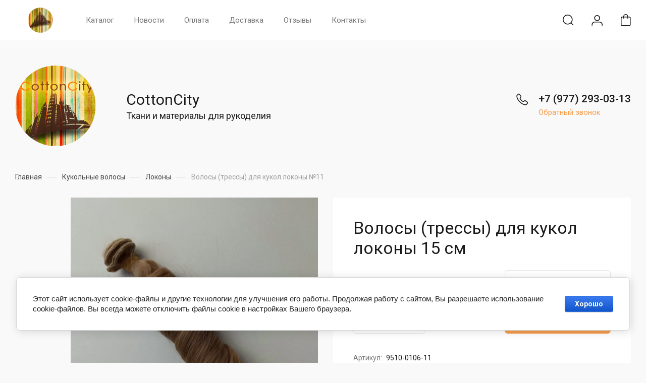

--- FILE ---
content_type: text/html; charset=utf-8
request_url: https://cotton-city.ru/magazin/product/volosy-tressy-dlya-kukol-lokony-no18-1
body_size: 42741
content:
<!DOCTYPE html>
<html lang="ru" class="">
	
<head>
<meta charset="utf-8">
<meta name="robots" content="all">
<title>Волосы (трессы) для кукол локоны 15 см</title>
<meta name="description" content="Волосы (трессы) для кукол локоны 15 см">
<meta name="keywords" content="волосы для кукол, волосы для тильд, трессы для кукол, трессы локоны для кукол, локоны для кукол, трессы локоны, кукольные трессы, кукольные волосы">
<meta name="SKYPE_TOOLBAR" content="SKYPE_TOOLBAR_PARSER_COMPATIBLE">
<meta name="viewport" content="width=device-width, initial-scale=1.0, maximum-scale=1.0, user-scalable=no">
<meta name="format-detection" content="telephone=no">
<meta http-equiv="x-rim-auto-match" content="none">

<script src="/g/libs/jquery/1.10.2/jquery.min.js" charset="utf-8"></script>


<style>
    	.new-top-panel{position:relative;padding:0 16px;display:none}@media (max-width: 767px){.new-top-panel{display:flex;justify-content:space-between}}.new-top-panel__burger span{position:relative;width:54px;height:54px;display:block;cursor:pointer;transition:all .3s;background-position:50%}.new-top-panel__contacts{position:relative;width:54px;height:54px;cursor:pointer;transition:all .3s;background-position:50%}.new-top-panel__search span{position:relative;width:54px;height:54px;display:block;cursor:pointer;transition:all .3s;background-position:50%}.new-top-panel__login span{position:relative;width:54px;height:54px;display:block;cursor:pointer;transition:all .3s;background-position:50%}.new-top-panel__cart{position:relative;width:54px;height:54px;display:block;cursor:pointer;transition:all .3s;background-position:50%}.new-top-panel__cart.active{background-position:50%}.new-top-panel__cart.active .new-top-panel__cart-amount{display:block}.new-top-panel__cart-amount{position:absolute;right:8px;bottom:10px;min-width:19px;height:19px;padding:0 2px;font-size:12px;line-height:19px;text-align:center;border-radius:50px;display:none}.new-header .new-header-top{position:relative;z-index:55}@media (max-width: 767px){.new-header .new-header-top{display:none}}.new-header .new-header-top__body{margin:0 auto;max-width:1290px;height:80px;display:flex;align-items:center;justify-content:space-between}.new-header .new-header-top__left{margin-left:-20px;flex:1 1 auto;display:flex;align-items:center}@media (max-width: 1260px){.new-header .new-header-top__left{position:static}}.new-header .new-header-top__right{flex:0 0 auto;display:flex;align-items:center}.new-header .new-header-top__logo{height:60px;width:100px;margin-right:30px;margin-left:-130px;display:flex;align-items:center;justify-content:center}@media (max-width: 1890px){.new-header .new-header-top__logo{position:relative;right:auto;top:auto;margin:0 20px;display:inline-flex}}@media (max-width: 1260px){.new-header .new-header-top__logo{position:absolute;left:50%;margin:0 0 0 -50px}}.new-header .new-header-top__logo img,.new-header .new-header-top__logo svg{max-width:100%;max-height:100%}.new-header .new-header-top__burger{display:none;position:relative;width:54px;height:54px;cursor:pointer;transition:all .3s}@media (max-width: 1260px){.new-header .new-header-top__burger{display:block;margin-right:3px;margin-left:4px}}.new-header .new-header-top__contacts{display:none;position:relative;width:54px;height:54px;cursor:pointer;transition:all .3s}@media (max-width: 1260px){.new-header .new-header-top__contacts{display:block}}.new-header .new-header-top .new-menu{flex-grow:1;font-size:0}@media (max-width: 1260px){.new-header .new-header-top .new-menu{display:none}}.new-header .new-header-top .new-menu .backItem,.new-header .new-header-top .new-menu .parentItem{display:none!important}.new-header .new-header-top .new-menu .new-menu-catalog .new-menu-catalog-first{padding:0!important}.new-header .new-header-top .new-menu__text{display:inline-block;vertical-align:top;padding:10px 0}.new-header .new-header-top .new-menu__label{display:inline-block;vertical-align:top;margin:0 0 0 5px;font-size:12px;line-height:1;font-weight:500;padding:4px 10px;border-radius:10px}.new-header .new-header-top .new-menu > li{vertical-align:top;display:inline-block}.new-header .new-header-top .new-menu > li > a{position:relative;padding:31px 20px;font-size:15px;line-height:18px;display:block;text-decoration:none;transition:all .3s}.new-header .new-header-top .new-menu > li > ul{position:absolute;top:100%;left:0;right:0;display:none;padding:0 30px}.new-header .new-header-top .new-menu > li .new-extra-wrapper,.new-header .new-header-top .new-menu > li .row-extra-wrapper{padding:30px 0;display:flex;flex-wrap:wrap;margin:0 auto;max-width:1290px}.new-header .new-header-top .new-menu > li .new-extra-wrapper .new-extra-wrapper,.new-header .new-header-top .new-menu > li .row-extra-wrapper .new-extra-wrapper{display:block;padding:0}.new-header .new-header-top .new-menu > li .new-extra-wrapper li,.new-header .new-header-top .new-menu > li .row-extra-wrapper li{width:25%;display:block;padding-right:30px;margin-bottom:15px}.new-header .new-header-top .new-menu > li .new-extra-wrapper li a,.new-header .new-header-top .new-menu > li .row-extra-wrapper li a{position:relative;font-size:15px;line-height:18px;transition:all .3s;padding:10px 0;display:inline-block;text-decoration:none}.new-header .new-header-top .new-menu > li .new-extra-wrapper li ul,.new-header .new-header-top .new-menu > li .row-extra-wrapper li ul{position:relative;top:auto;left:auto;right:auto;display:block!important}.new-header .new-header-top .new-menu > li .new-extra-wrapper li ul li,.new-header .new-header-top .new-menu > li .row-extra-wrapper li ul li{width:100%;padding-right:0;margin-bottom:0}.new-header .new-header-top .new-menu > li .new-extra-wrapper li ul li a,.new-header .new-header-top .new-menu > li .row-extra-wrapper li ul li a{position:relative;font-size:14px;padding:7px 0}.new-header .new-header-top .new-menu > li .new-extra-wrapper li ul ul,.new-header .new-header-top .new-menu > li .row-extra-wrapper li ul ul{padding-left:15px}.new-header .new-header-top__search span{position:relative;width:54px;height:54px;display:block;cursor:pointer;transition:all .3s}.new-header .new-header-top__login{margin-left:3px}.new-header .new-header-top__login span{position:relative;width:54px;height:54px;display:block;cursor:pointer;transition:all .3s}.new-header .new-header-top__cart{margin-left:3px}.new-header .new-header-top #shop2-cart-preview .panel-cart{position:relative;min-width:54px;height:54px;display:block;cursor:pointer;transition:all .3s}.new-header .new-header-top #shop2-cart-preview .panel-cart.active{margin-right:14px}.new-header .new-header-top #shop2-cart-preview .panel-cart.active .panel-cart__amount{display:block}.new-header .new-header-top #shop2-cart-preview .panel-cart__amount{position:absolute;right:-14px;top:50%;margin-top:-11px;min-width:22px;height:22px;padding:0 2px;font-size:12px;line-height:22px;text-align:center;border-radius:50px;display:none}.new-header .new-header-bottom__body{padding:50px 0;margin:0 auto;max-width:1290px;display:flex;align-items:center}@media (max-width: 1260px){.new-header .new-header-bottom__body{padding:40px 0}}@media (max-width: 639px){.new-header .new-header-bottom__body{padding:20px 0}}.new-header .new-header-bottom__left{width:55%}@media (max-width: 1023px){.new-header .new-header-bottom__left{width:100%}}.new-header .new-header-bottom__right{width:45%}@media (max-width: 1023px){.new-header .new-header-bottom__right{display:none}}.new-header .new-header-bottom .header-info__top{display:flex;align-items:center}.new-header .new-header-bottom .header-info__bottom{display:none}@media (max-width: 639px){.new-header .new-header-bottom .header-info__bottom{display:block;margin:15px 0 0}}.new-header .new-header-bottom .header-info__bottom .header-info__desc{display:block;font-size:14px;font-weight:500;line-height:16px;margin:0}.new-header .new-header-bottom .header-info__bottom .header-info__text{display:block;font-size:14px;line-height:1.34;margin:10px 0 0}.new-header .new-header-bottom .header-info__logo{margin-right:60px}@media (max-width: 1023px){.new-header .new-header-bottom .header-info__logo{margin-right:30px}}@media (max-width: 639px){.new-header .new-header-bottom .header-info__logo{margin-right:16px}}.new-header .new-header-bottom .header-info__logo-link{display:block;width:160px;height:160px;font-size:0;overflow:hidden;border-radius:50%;text-decoration:none;background-size:cover;background-position:50%;background-repeat:no-repeat}@media (max-width: 767px){.new-header .new-header-bottom .header-info__logo-link{width:120px;height:120px}}@media (max-width: 639px){.new-header .new-header-bottom .header-info__logo-link{width:82px;height:82px}}.new-header .new-header-bottom .header-info__name{font-size:30px;line-height:1.1}@media (max-width: 639px){.new-header .new-header-bottom .header-info__name{font-size:18px;font-weight:500}}.new-header .new-header-bottom .header-info__name-link{color:inherit;text-decoration:none}.new-header .new-header-bottom .header-info__desc{margin-top:5px;font-size:18px;line-height:21px}@media (max-width: 639px){.new-header .new-header-bottom .header-info__desc{display:none}}.new-header .new-header-bottom .header-info__text{margin-top:18px;font-size:14px;line-height:134%}@media (max-width: 639px){.new-header .new-header-bottom .header-info__text{display:none}}.new-header .new-header-bottom .header-info__text p{margin:0}.new-header .new-header-bottom .header-contacts{display:flex;justify-content:flex-end}.new-header .new-header-bottom .header-contacts__btn{position:relative;margin-left:20px;width:32px;height:32px;font-size:0;cursor:pointer;border-radius:50%}.new-header .new-header-bottom .header-contacts__items{position:relative;padding-left:44px;vertical-align:top;display:inline-block}.new-header .new-header-bottom .header-contacts__items:before{position:absolute;content:'';top:-1px;left:0;width:24px;height:24px}.new-header .new-header-bottom .header-contacts__item{margin-bottom:10px}.new-header .new-header-bottom .header-contacts__item:last-of-type{margin-bottom:0}.new-header .new-header-bottom .header-contacts__number{font-size:21px;font-weight:500;line-height:100%;text-decoration:none}.new-header .new-header-bottom .header-contacts__number a{color:inherit;text-decoration:none}.new-header .new-header-bottom .header-contacts__subtitle{font-size:15px;font-weight:400;line-height:18px;margin-top:3px}.new-header .new-header-bottom-2__body{padding:50px 0;display:flex;align-items:center;margin:0 auto;max-width:1290px}@media (max-width: 1260px){.new-header .new-header-bottom-2__body{padding:40px 0}}@media (max-width: 639px){.new-header .new-header-bottom-2__body{padding:20px 0}}.new-header .new-header-bottom-2__left{width:33%}@media (max-width: 1260px){.new-header .new-header-bottom-2__left{display:none}}.new-header .new-header-bottom-2__center{width:34%;text-align:center}@media (max-width: 1260px){.new-header .new-header-bottom-2__center{width:100%}}.new-header .new-header-bottom-2__right{text-align:right;width:33%}@media (max-width: 1260px){.new-header .new-header-bottom-2__right{display:none}}.new-header .new-header-bottom-2 .header-info2__logo{font-size:0;line-height:0;margin:0 0 15px}.new-header .new-header-bottom-2 .header-info2__logo-link{display:inline-block;font-size:0;text-decoration:none;background-size:contain;background-position:50%;background-repeat:no-repeat}.new-header .new-header-bottom-2 .header-info2__logo-link img,.new-header .new-header-bottom-2 .header-info2__logo-link svg{max-width:100%}.new-header .new-header-bottom-2 .header-info2__name{font-size:30px;line-height:110%}@media (max-width: 639px){.new-header .new-header-bottom-2 .header-info2__name{font-size:18px;font-weight:500}}.new-header .new-header-bottom-2 .header-info2__name-link{color:inherit;text-decoration:none}.new-header .new-header-bottom-2 .header-info2__desc{margin-top:5px;font-size:18px;line-height:21px}@media (max-width: 639px){.new-header .new-header-bottom-2 .header-info2__desc{font-size:14px;line-height:1.34}}.new-header .new-header-bottom-2 .new-social__items{display:flex;flex-wrap:wrap;align-items:center;margin:0 0 0 -4px}.new-header .new-header-bottom-2 .new-social__item{width:44px;height:44px;margin:4px;transition:all .3s}.new-header .new-header-bottom-2 .new-social__item:hover{transform:translate(0,-3px)}.new-header .new-header-bottom-2 .header-contacts{display:flex;justify-content:flex-end}.new-header .new-header-bottom-2 .header-contacts__btn{position:relative;margin-left:20px;width:32px;height:32px;font-size:0;cursor:pointer;border-radius:50%}.new-header .new-header-bottom-2 .header-contacts__items{position:relative;padding-left:44px;vertical-align:top;display:inline-block}.new-header .new-header-bottom-2 .header-contacts__items:before{position:absolute;content:'';top:-1px;left:0;width:24px;height:24px}.new-header .new-header-bottom-2 .header-contacts__item{margin-bottom:10px}.new-header .new-header-bottom-2 .header-contacts__item:last-of-type{margin-bottom:0}.new-header .new-header-bottom-2 .header-contacts__number{font-size:21px;font-weight:500;line-height:100%;text-decoration:none}.new-header .new-header-bottom-2 .header-contacts__number a{color:inherit;text-decoration:none}.new-header .new-header-bottom-2 .header-contacts__subtitle{font-size:15px;font-weight:400;line-height:18px;margin-top:3px}.new-folders-block{margin-top:0!important;padding-bottom:80px}@media (max-width: 1260px){.new-folders-block{margin-top:0!important}}@media (max-width: 1023px){.new-folders-block{margin-top:0!important;padding-top:30px;padding-bottom:30px}}@media (max-width: 639px){.new-folders-block{padding-top:20px;padding-bottom:20px}}.new-folders-block:hover .slick-next,.new-folders-block:hover .slick-prev{display:block!important}.new-folders-block.hide_image_folder{padding-bottom:46px}@media (max-width: 1023px){.new-folders-block.hide_image_folder{padding-bottom:30px}}@media (max-width: 639px){.new-folders-block.hide_image_folder{padding-bottom:20px}}.new-folders-block.hide_image_folder .new-folders-block__items{display:flex;flex-wrap:wrap;justify-content:center;margin-left:-7px}@media (max-width: 1023px){.new-folders-block.hide_image_folder .new-folders-block__items{flex-wrap:nowrap;justify-content:flex-start;margin:0 -30px}}@media (max-width: 1023px) and (max-width: 767px){.new-folders-block.hide_image_folder .new-folders-block__items{margin:0 -16px}}.new-folders-block.hide_image_folder .new-folders-block__item{padding:0 7px 14px;width:auto}@media (max-width: 1023px){.new-folders-block.hide_image_folder .new-folders-block__item{padding-bottom:0}}@media (max-width: 767px){.new-folders-block.hide_image_folder .new-folders-block__item{padding:0 4px 14px}}@media (max-width: 1023px){.new-folders-block.hide_image_folder .new-folders-block__item:first-child{margin-left:23px}}@media (max-width: 767px){.new-folders-block.hide_image_folder .new-folders-block__item:first-child{margin-left:12px}}.new-folders-block.hide_image_folder .new-folders-block__item a.active .new-folders-block__text,.new-folders-block.hide_image_folder .new-folders-block__item a:hover .new-folders-block__text{box-shadow:none}.new-folders-block.hide_image_folder .new-folders-block__pic{display:none}.new-folders-block.hide_image_folder .new-folders-block__text{padding:13px 30px;border-radius:5px}@media (max-width: 1023px){.new-folders-block.hide_image_folder .new-folders-block__text{padding:13px 25px}}.new-folders-block.hide_image_folder .slick-next,.new-folders-block.hide_image_folder .slick-prev{top:50%;margin-top:-30px}.new-folders-block__inner{margin:0 auto;max-width:1290px}.new-folders-block .slick-next,.new-folders-block .slick-prev{position:absolute;top:12px;right:-75px;z-index:2;display:none!important}@media (max-width: 1580px){.new-folders-block .slick-next,.new-folders-block .slick-prev{right:-30px}}@media (max-width: 1260px){.new-folders-block .slick-next,.new-folders-block .slick-prev{display:block!important}}.new-folders-block .slick-prev{left:-75px;right:auto}@media (max-width: 1580px){.new-folders-block .slick-prev{left:-30px}}.new-folders-block__items:not(.slick-initialized){display:flex;overflow:auto}@media (max-width: 1023px){.new-folders-block__items:not(.slick-initialized){margin:0 -30px}}@media (max-width: 767px){.new-folders-block__items:not(.slick-initialized){margin:0 -16px}}.new-folders-block__items:not(.slick-initialized) .new-folders-block__item{flex-shrink:0}.new-folders-block__items.slick-initialized .new-folders-block__item:first-child{margin-left:0}.new-folders-block__item{width:120px;padding:0 10px;text-align:center}@media (max-width: 639px){.new-folders-block__item{width:76px;padding:0 5px}}.new-folders-block__item:first-child{margin:0 0 0 12px}@media (max-width: 639px){.new-folders-block__item:first-child{margin:0 0 0 7px}}.new-folders-block__item a{width:100%;text-align:center;vertical-align:top;display:inline-block;transition:all .3s}.new-folders-block__pic{position:relative;width:84px;height:84px;display:block;border-radius:50%;margin:1px auto 12px;transition:all .3s;background-size:cover;background-position:50%;background-repeat:no-repeat}@media (max-width: 639px){.new-folders-block__pic{width:62px;height:62px;margin:1px auto 8px}}.new-folders-block__pic.no-image{background-size:50%}.new-folders-block__pic:before{position:absolute;content:'';top:-1px;left:-1px;right:-1px;bottom:-1px;border-radius:50%;pointer-events:none;transition:all .3s}.new-folders-block__pic img{position:absolute;top:0;left:0;width:100%;height:100%;}.new-folders-block__text{display:inline-block;vertical-align:top;font-weight:500;font-size:15px;line-height:18px;width:100%;overflow:hidden;white-space:nowrap;text-overflow:ellipsis;transition:all .3s}@media (max-width: 639px){.new-folders-block__text{font-size:13px;line-height:1.34}}.slider-wrap{position:relative;max-width:100%;overflow:hidden;margin-left:auto;margin-right:auto}.slider-wrap + .site-main{margin-top:0!important}.slider-wrap .w-slider-arrow-left,.slider-wrap .w-slider-arrow-right{bottom:35px}.slider-wrap .slick-dots{position:absolute;left:30px;right:30px;bottom:5px;z-index:1;margin:0;padding:0;text-align:center}@media screen and (max-width: 767px){.slider-wrap .slick-dots{right:16px;left:16px;bottom:2px}}@media screen and (max-width: 410px){.slider-wrap .slick-dots li{margin:0 5px}.slider-wrap .slick-dots li button{width:5px;height:5px}}.slider-wrap .left_container{position:absolute;top:0;left:0;bottom:35px;width:calc(100vw - 1290px);-webkit-transform:translateX(-50%);-moz-transform:translateX(-50%);-ms-transform:translateX(-50%);-o-transform:translateX(-50%);transform:translateX(-50%)}@media screen and (max-width: 1420px){.slider-wrap .left_container{display:none}}.slider-wrap .left_container .header-slider__pic{position:absolute;left:0;right:0;top:0;bottom:0;-webkit-transition:all .3s;-moz-transition:all .3s;-o-transition:all .3s;-ms-transition:all .3s;transition:all .3s;-webkit-transform:translate(-100%,0);-moz-transform:translate(-100%,0);-ms-transform:translate(-100%,0);-o-transform:translate(-100%,0);transform:translate(-100%,0)}.slider-wrap .left_container .header-slider__pic.active{-webkit-transition:all .4s;-moz-transition:all .4s;-o-transition:all .4s;-ms-transition:all .4s;transition:all .4s;opacity:0}.slider-wrap .left_container .header-slider__pic.hover{-webkit-transition:all .5s;-moz-transition:all .5s;-o-transition:all .5s;-ms-transition:all .5s;transition:all .5s;-webkit-transform:translate(0,0);-moz-transform:translate(0,0);-ms-transform:translate(0,0);-o-transform:translate(0,0);transform:translate(0,0)}.slider-wrap .left_container .header-slider__pic.hover:before{opacity:0}.slider-wrap .left_container .header-slider__pic:before{position:absolute;left:0;right:0;top:0;bottom:0;content:'';-webkit-transition:all .6s;-moz-transition:all .6s;-o-transition:all .6s;-ms-transition:all .6s;transition:all .6s}.slider-wrap .right_container{position:absolute;top:0;right:0;bottom:35px;width:calc(100vw - 1290px);-webkit-transform:translateX(50%);-moz-transform:translateX(50%);-ms-transform:translateX(50%);-o-transform:translateX(50%);transform:translateX(50%)}@media screen and (max-width: 1420px){.slider-wrap .right_container{display:none}}.slider-wrap .right_container .header-slider__pic{position:absolute;left:0;right:0;top:0;bottom:0;-webkit-transition:all .3s;-moz-transition:all .3s;-o-transition:all .3s;-ms-transition:all .3s;transition:all .3s;-webkit-transform:translate(100%,0);-moz-transform:translate(100%,0);-ms-transform:translate(100%,0);-o-transform:translate(100%,0);transform:translate(100%,0)}.slider-wrap .right_container .header-slider__pic.active{-webkit-transition:all .4s;-moz-transition:all .4s;-o-transition:all .4s;-ms-transition:all .4s;transition:all .4s;opacity:0}.slider-wrap .right_container .header-slider__pic.hover{-webkit-transition:all .3s;-moz-transition:all .3s;-o-transition:all .3s;-ms-transition:all .3s;transition:all .3s;-webkit-transform:translate(0,0);-moz-transform:translate(0,0);-ms-transform:translate(0,0);-o-transform:translate(0,0);transform:translate(0,0)}.slider-wrap .right_container .header-slider__pic.hover:before{opacity:0}.slider-wrap .right_container .header-slider__pic:before{position:absolute;left:0;right:0;top:0;bottom:0;content:'';-webkit-transition:all .6s;-moz-transition:all .6s;-o-transition:all .6s;-ms-transition:all .6s;transition:all .6s}.slider-wrap .slick-slide{width:1290px}.slider-wrap .header-slider__pic{position:absolute;top:0;left:0;right:0;bottom:0;background-position:50%;background-size:cover;background-repeat:no-repeat}@media (max-width: 479px){.slider-wrap .header-slider__pic{height:auto;font-size:0;padding-top:50%;position:relative}}.slider-wrap .header-slider__pic.has_dark_bg:after{position:absolute;content:'';top:0;left:0;right:0;bottom:0;pointer-events:none}.head-slider__mask{overflow:hidden;white-space:normal;padding:0 0 35px}@media (max-width: 767px){.head-slider__mask{padding-bottom:24px}}.head-slider__item{position:relative;height:580px;width:1290px;margin-right:auto;margin-left:auto;background-position:50% 50%;background-size:cover;background-repeat:no-repeat}@media screen and (max-width: 1023px){.head-slider__item{height:460px}}@media screen and (max-width: 767px){.head-slider__item{height:420px}}@media screen and (max-width: 479px){.head-slider__item{height:auto}}.head-slider{position:relative;display:block;height:auto;max-width:1290px;margin-right:auto;margin-left:auto;-webkit-box-align:end;-webkit-align-items:flex-end;-ms-flex-align:end;align-items:flex-end;background-color:transparent}@media screen and (max-width: 1420px){.head-slider{max-width:100%}}@media screen and (max-width: 767px){.head-slider__arrows{display:none}}
    </style>


	<link rel="stylesheet" href="/g/css/styles_articles_tpl.css">
<link rel='stylesheet' type='text/css' href='/shared/highslide-4.1.13/highslide.min.css'/>
<script type='text/javascript' src='/shared/highslide-4.1.13/highslide-full.packed.js'></script>
<script type='text/javascript'>
hs.graphicsDir = '/shared/highslide-4.1.13/graphics/';
hs.outlineType = null;
hs.showCredits = false;
hs.lang={cssDirection:'ltr',loadingText:'Загрузка...',loadingTitle:'Кликните чтобы отменить',focusTitle:'Нажмите чтобы перенести вперёд',fullExpandTitle:'Увеличить',fullExpandText:'Полноэкранный',previousText:'Предыдущий',previousTitle:'Назад (стрелка влево)',nextText:'Далее',nextTitle:'Далее (стрелка вправо)',moveTitle:'Передвинуть',moveText:'Передвинуть',closeText:'Закрыть',closeTitle:'Закрыть (Esc)',resizeTitle:'Восстановить размер',playText:'Слайд-шоу',playTitle:'Слайд-шоу (пробел)',pauseText:'Пауза',pauseTitle:'Приостановить слайд-шоу (пробел)',number:'Изображение %1/%2',restoreTitle:'Нажмите чтобы посмотреть картинку, используйте мышь для перетаскивания. Используйте клавиши вперёд и назад'};</script>

            <!-- 46b9544ffa2e5e73c3c971fe2ede35a5 -->
            <script src='/shared/s3/js/lang/ru.js'></script>
            <script src='/shared/s3/js/common.min.js'></script>
        <link rel='stylesheet' type='text/css' href='/shared/s3/css/calendar.css' /><link rel="icon" href="/favicon.ico" type="image/x-icon">

<!--s3_require-->
<link rel="stylesheet" href="/g/basestyle/1.0.1/user/user.css" type="text/css"/>
<link rel="stylesheet" href="/g/basestyle/1.0.1/cookie.message/cookie.message.css" type="text/css"/>
<link rel="stylesheet" href="/g/basestyle/1.0.1/user/user.blue.css" type="text/css"/>
<script type="text/javascript" src="/g/basestyle/1.0.1/user/user.js" async></script>
<link rel="stylesheet" href="/g/s3/lp/lpc.v4/css/styles.css" type="text/css"/>
<link rel="stylesheet" href="/g/s3/lp/cookie.message/__landing_page_content_global.css" type="text/css"/>
<link rel="stylesheet" href="/g/s3/lp/cookie.message/colors_lpc.css" type="text/css"/>
<link rel="stylesheet" href="/g/basestyle/1.0.1/cookie.message/cookie.message.blue.css" type="text/css"/>
<script type="text/javascript" src="/g/basestyle/1.0.1/cookie.message/cookie.message.js" async></script>
<!--/s3_require-->
			
		
		
		
			<link rel="stylesheet" type="text/css" href="/g/shop2v2/default/css/theme.less.css">		
			<script type="text/javascript" src="/g/printme.js"></script>
		<script type="text/javascript" src="/g/shop2v2/default/js/tpl.js"></script>
		<script type="text/javascript" src="/g/shop2v2/default/js/baron.min.js"></script>
		
			<script type="text/javascript" src="/g/shop2v2/default/js/shop2.2.min.js"></script>
		
	<script type="text/javascript">shop2.init({"productRefs": [],"apiHash": {"getPromoProducts":"5be20737d37d661b1dbcff25a17b90b6","getSearchMatches":"2007812640ff2476c2410a92061a9b08","getFolderCustomFields":"bcf6fc3df633b5c284ed3939ccbdf94a","getProductListItem":"5bf341370d9ff356e53aa694bdd11b3d","cartAddItem":"67c99cde1cdc679fd171236f349ce70a","cartRemoveItem":"d2500b34498abf05c4b130345dba207d","cartUpdate":"1f2763bae4048c3069797e249608f134","cartRemoveCoupon":"9b9d57b7444a6172848eb5b97a19c8c2","cartAddCoupon":"992450eca8e92236d3c116c4fb85e98e","deliveryCalc":"a88f0498f3115f4db120c18071307d9c","printOrder":"8b1dcfd17a5d57fb1e71baf30f2cbcfd","cancelOrder":"68cce450668b98698964f1f1098c3a0b","cancelOrderNotify":"2c4fef129dc424d67019809fd5c842a8","repeatOrder":"33a168d1a19e372743980b2652e866be","paymentMethods":"ce4cca23bac2f8c9383524e0aeb34b31","compare":"73e55ef7700b9347372eb9096f49fa71"},"hash": null,"verId": 2674901,"mode": "product","step": "","uri": "/magazin","IMAGES_DIR": "/d/","my": {"gr_new_instafeed":true,"on_shop2_btn":true,"gr_inst_shop":true,"show_sections":false,"buy_alias":"\u0412 \u043a\u043e\u0440\u0437\u0438\u043d\u0443","gr_hide_no_amount_rating":true,"gr_prod_nav_after_tabs":true,"buy_mod":true,"gr_hide_params_compare":false,"gr_pagelist_last_mobile":true,"gr_by_price_desc":"\u0421\u043d\u0430\u0447\u0430\u043b\u0430 \u0434\u043e\u0440\u043e\u0433\u0438\u0435","gr_by_price_asc":"\u0421\u043d\u0430\u0447\u0430\u043b\u0430 \u0434\u0435\u0448\u0435\u0432\u044b\u0435","gr_by_name_asc":"\u041d\u0430\u0437\u0432\u0430\u043d\u0438\u0435 A-\u042f","gr_by_name_desc":"\u041d\u0430\u0437\u0432\u0430\u043d\u0438\u0435 \u042f-\u0410","gr_filter_remodal":true,"gr_no_hide_filter_btn":true,"gr_cart_image_wrap":true,"gr_card_thumb_width":1200,"gr_card_thumb_height":1200,"gr_enable_img_settings":true,"gr_show_price_in_pricelist":true,"no_width_wave":true,"gr_hide_background_image":true,"gr_search_old_color":true,"buy_kind":true,"gr_thumb_height":"800","gr_thumb_width":"-","cart_image_width":"400","cart_image_height":"400","cart_other_image_width":"34","cart_other_image_height":"34","gr_vendor_in_cart":true,"gr_view_class":" view_hover view-2","gr_auth_placeholder":true,"gr_show_collcetions_amount":true,"gr_kinds_slider":true,"gr_cart_titles":false,"gr_search_range_slider":true,"gr_by_amount_desc":"\u041a\u043e\u043b-\u0432\u043e","gr_by_amount_asc":"\u041a\u043e\u043b-\u0432\u043e","gr_by_rating_desc":"\u0420\u0435\u0439\u0442\u0438\u043d\u0433","gr_by_rating_asc":"\u0420\u0435\u0439\u0442\u0438\u043d\u0433","gr_default_sorting_text":"\u041f\u043e \u0443\u043c\u043e\u043b\u0447\u0430\u043d\u0438\u044e","gr_pagelist_only_icons":true,"gr_filter_select_btn":"\u0412\u0441\u0435","gr_filter_sorting_by":"\u0421\u043e\u0440\u0442\u0438\u0440\u043e\u0432\u0430\u0442\u044c","gr_vendor_in_thumbs":true,"special_alias":"\u0410\u043a\u0446\u0438\u044f","new_alias":"\u041d\u043e\u0432\u0438\u043d\u043a\u0430","gr_card_slider_class":" vertical","gr_h1_in_column":true,"gr_product_one_click":"\u0411\u044b\u0441\u0442\u0440\u044b\u0439 \u0437\u0430\u043a\u0430\u0437","gr_leave_comment_btn":"\u041e\u0441\u0442\u0430\u0432\u0438\u0442\u044c \u043e\u0442\u0437\u044b\u0432","gr_compare_class":" no_class","gr_to_compare_text":"\u0421\u0440\u0430\u0432\u043d\u0438\u0442\u044c","gr_add_to_compare_text":"\u041a \u0441\u0440\u0430\u0432\u043d\u0435\u043d\u0438\u044e","gr_login_placeholered":true,"hide_in_search":["text"],"gr_show_options_text":"\u041f\u0430\u0440\u0430\u043c\u0435\u0442\u0440\u044b","gr_cart_show_options_text":"\u041f\u043e\u043a\u0430\u0437\u0430\u0442\u044c","gr_cart_auth_remodal":true,"gr_cart_reg_placeholder":true,"gr_comments_placeholdered":true,"gr_cart_preview_version":"2.2.110-insta-shop-cart-preview","gr_product_template_name":"shop2.2.110-insta-shop-product-list-thumbs.tpl","gr_filter_version":"global:shop2.2.110-insta-shop-filter.tpl","gr_product_page_version":"global:shop2.2.110-insta-shop-product.tpl","gr_product_item_desc":"global:shop2.2.110-insta-shop-product-item-desc.tpl","gr_cart_page_version":"global:shop2.2.110-insta-shop-cart.tpl","gr_collections_item":"global:shop2.2.110-insta-shop-product-item-collections.tpl","gr_search_floats_placeholder":false,"gr_show_color_btn":true,"gr_search_floats_titles":true,"gr_filter_max_count":5,"gr_filter_only_field_title":true,"gr_pagelist_has_del":true,"gr_pagelist_lazy_load":true,"lazy_load_subpages":true},"shop2_cart_order_payments": 1,"cf_margin_price_enabled": 0,"maps_yandex_key":"","maps_google_key":""});</script>
<style type="text/css">.product-item-thumb {width: 450px;}.product-item-thumb .product-image, .product-item-simple .product-image {height: 450px;width: 450px;}.product-item-thumb .product-amount .amount-title {width: 354px;}.product-item-thumb .product-price {width: 400px;}.shop2-product .product-side-l {width: 450px;}.shop2-product .product-image {height: 450px;width: 450px;}.shop2-product .product-thumbnails li {width: 140px;height: 140px;}</style>

		    <link rel="stylesheet" href="/g/templates/shop2/2.110.2/insta-shop/themes/theme7/theme.scss.css">
	
<link rel="stylesheet" href="/g/templates/shop2/2.110.2/insta-shop/css/global_styles.css">



</head>
<link rel="stylesheet" href="/t/v6293/images/css/site.addons.less.css">
<link rel="stylesheet" href="/t/v6293/images/css/bdr_addons.scss.css">
<body class="site body new_folders_mod">
    <div class="site__wrapper">
    	
    	    	
    	        
        		        
        <div class="new-top-panel">
			<div class="new-top-panel__burger"><span>&nbsp;</span></div>
			<div class="new-top-panel__contacts" data-remodal-target="contacts-popup"><span>&nbsp;</span></div>
			<div class="new-top-panel__search" data-remodal-target="search-form"><span>&nbsp;</span></div>
			<div class="new-top-panel__login" data-remodal-target="login-form"><span>&nbsp;</span></div>
			<div class="new-top-panel__cart block_no_events"><span class="new-top-panel__cart-amount">0</span></div>
		</div>
		
		<header class="new-header">
			<div class="new-header__inner">
									<div class="new-header-container">&nbsp;</div>
								<div class="new-header-top block_padding">
					<div class="new-header-top__body">
						<div class="new-header-top__left">
							<div class="new-header-top__burger">&nbsp;</div>
							<div class="new-header-top__contacts" data-remodal-target="contacts-popup">&nbsp;</div>
							
															
																	<a href="https://cotton-city.ru" class="new-header-top__logo">
																																									<img src="/thumb/2/RPAk4mLc3yWxpnHOiprAFA/50r/d/cottoncity111.jpg" title="" alt="" />
																			</a>
																						
		                    <ul class="new-menu menu-default">
		                    	<li class="new-menu-catalog">
									<a href="/magazin" class="opened">Каталог</a>
																			<ul class="new-top-folders custom-scroll scroll-width-thin menu-default">
								            								                								            								                								
								                    								
								                    								                        <li class="has">
								                        	<a class="new-menu-catalog-first" href="/magazin/folder/tkan-dlya-tela-kukol-i-igrushek">
								                        		<span class="new-menu__text">Ткань для тела кукол</span>
								                        									                        		</a>
								                    								
																		        														                    								
								                								            								                								
								                    								                        								                            <ul>
								                            	<li class="backItem"><ins>Назад</ins></li>
			                        							<li class="parentItem">
			                        								<a href="/magazin/folder/tkan-dlya-tela-kukol-i-igrushek">Ткань для тела кукол</a>
			                        								<a class="parent-link" href="/magazin/folder/tkan-dlya-tela-kukol-i-igrushek">Смотреть все</a>
			                        							</li>
								                        								                    								
								                    								                        <li class="">
								                        	<a href="/magazin/folder/hlopok-dlya-tela">Хлопок для тела</a>
								                    								
																		        														                    								
								                								            								                								
								                    								                        								                            </li>
								                            								                        								                    								
								                    								                        <li class="">
								                        	<a href="/magazin/folder/trikotazh-dlya-tela">Трикотаж для тела</a>
								                    								
																		        														                    								
								                								            								                								
								                    								                        								                            </li>
								                            								                                </ul>
								                                </li>
								                            								                        								                    								
								                    								                        <li class="has">
								                        	<a class="new-menu-catalog-first" href="/magazin/folder/hlopkovye-tkani">
								                        		<span class="new-menu__text">Хлопок (отрезы) для рукоделия</span>
								                        									                        		</a>
								                    								
																		        														                    								
								                								            								                								
								                    								                        								                            <ul>
								                            	<li class="backItem"><ins>Назад</ins></li>
			                        							<li class="parentItem">
			                        								<a href="/magazin/folder/hlopkovye-tkani">Хлопок (отрезы) для рукоделия</a>
			                        								<a class="parent-link" href="/magazin/folder/hlopkovye-tkani">Смотреть все</a>
			                        							</li>
								                        								                    								
								                    								                        <li class="">
								                        	<a href="/magazin/folder/cvetochki">Цветочки</a>
								                    								
																		        														                    								
								                								            								                								
								                    								                        								                            </li>
								                            								                        								                    								
								                    								                        <li class="">
								                        	<a href="/magazin/folder/goroshki">Горошки</a>
								                    								
																		        														                    								
								                								            								                								
								                    								                        								                            </li>
								                            								                        								                    								
								                    								                        <li class="">
								                        	<a href="/magazin/folder/kletka">Клетка</a>
								                    								
																		        														                    								
								                								            								                								
								                    								                        								                            </li>
								                            								                        								                    								
								                    								                        <li class="">
								                        	<a href="/magazin/folder/poloska">Полоска</a>
								                    								
																		        														                    								
								                								            								                								
								                    								                        								                            </li>
								                            								                        								                    								
								                    								                        <li class="">
								                        	<a href="/magazin/folder/nabory">Наборы тканей</a>
								                    								
																		        														                    								
								                								            								                								
								                    								                        								                            </li>
								                            								                        								                    								
								                    								                        <li class="">
								                        	<a href="/magazin/folder/fakturnyj-hlopok-1">Фактурный хлопок</a>
								                    								
																		        														                    								
								                								            								                								
								                    								                        								                            </li>
								                            								                        								                    								
								                    								                        <li class="">
								                        	<a href="/magazin/folder/tonkij-hlopok-1">Тонкий хлопок</a>
								                    								
																		        														                    								
								                								            								                								
								                    								                        								                            </li>
								                            								                        								                    								
								                    								                        <li class="">
								                        	<a href="/magazin/folder/interesnyj-print">Интересный принт</a>
								                    								
																		        														                    								
								                								            								                								
								                    								                        								                            </li>
								                            								                        								                    								
								                    								                        <li class="">
								                        	<a href="/magazin/folder/flanel-teplyj-hlopok">Фланель, теплый хлопок</a>
								                    								
																		        														                    								
								                								            								                								
								                    								                        								                            </li>
								                            								                        								                    								
								                    								                        <li class="">
								                        	<a href="/magazin/folder/detskij-print">Детский принт</a>
								                    								
																		        														                    								
								                								            								                								
								                    								                        								                            </li>
								                            								                        								                    								
								                    								                        <li class="">
								                        	<a href="/magazin/folder/odnotonnye">Однотонные</a>
								                    								
																		        														                    								
								                								            								                								
								                    								                        								                            </li>
								                            								                        								                    								
								                    								                        <li class="">
								                        	<a href="/magazin/folder/novogodnie-tkani">Новогодние ткани</a>
								                    								
																		        														                    								
								                								            								                								
								                    								                        								                            </li>
								                            								                                </ul>
								                                </li>
								                            								                        								                    								
								                    								                        <li class="has">
								                        	<a class="new-menu-catalog-first" href="/magazin/folder/trikotazhnye-tkani">
								                        		<span class="new-menu__text">Трикотажные ткани</span>
								                        									                        		</a>
								                    								
																		        														                    								
								                								            								                								
								                    								                        								                            <ul>
								                            	<li class="backItem"><ins>Назад</ins></li>
			                        							<li class="parentItem">
			                        								<a href="/magazin/folder/trikotazhnye-tkani">Трикотажные ткани</a>
			                        								<a class="parent-link" href="/magazin/folder/trikotazhnye-tkani">Смотреть все</a>
			                        							</li>
								                        								                    								
								                    								                        <li class="">
								                        	<a href="/magazin/folder/odnotonnye-1">Однотонные</a>
								                    								
																		        														                    								
								                								            								                								
								                    								                        								                            </li>
								                            								                        								                    								
								                    								                        <li class="">
								                        	<a href="/magazin/folder/v-polosku">В полоску</a>
								                    								
																		        														                    								
								                								            								                								
								                    								                        								                            </li>
								                            								                        								                    								
								                    								                        <li class="">
								                        	<a href="/magazin/folder/s-risunkom">С рисунком</a>
								                    								
																		        														                    								
								                								            								                								
								                    								                        								                            </li>
								                            								                        								                    								
								                    								                        <li class="">
								                        	<a href="/magazin/folder/tonkij-trikotazh">Тонкий трикотаж</a>
								                    								
																		        														                    								
								                								            								                								
								                    								                        								                            </li>
								                            								                        								                    								
								                    								                        <li class="">
								                        	<a href="/magazin/folder/barhat">Бархат, велюр</a>
								                    								
																		        														                    								
								                								            								                								
								                    								                        								                            </li>
								                            								                                </ul>
								                                </li>
								                            								                        								                    								
								                    								                        <li class="has">
								                        	<a class="new-menu-catalog-first" href="/magazin/folder/drugie-tkani">
								                        		<span class="new-menu__text">Другие ткани</span>
								                        									                        		</a>
								                    								
																		        														                    								
								                								            								                								
								                    								                        								                            <ul>
								                            	<li class="backItem"><ins>Назад</ins></li>
			                        							<li class="parentItem">
			                        								<a href="/magazin/folder/drugie-tkani">Другие ткани</a>
			                        								<a class="parent-link" href="/magazin/folder/drugie-tkani">Смотреть все</a>
			                        							</li>
								                        								                    								
								                    								                        <li class="">
								                        	<a href="/magazin/folder/dzhinsa">Джинса</a>
								                    								
																		        														                    								
								                								            								                								
								                    								                        								                            </li>
								                            								                        								                    								
								                    								                        <li class="">
								                        	<a href="/magazin/folder/kostyumnye">Костюмные</a>
								                    								
																		        														                    								
								                								            								                								
								                    								                        								                            </li>
								                            								                        								                    								
								                    								                        <li class="">
								                        	<a href="/magazin/folder/iskusstvennaya-zamsha">Искусственная замша</a>
								                    								
																		        														                    								
								                								            								                								
								                    								                        								                            </li>
								                            								                        								                    								
								                    								                        <li class="">
								                        	<a href="/magazin/folder/ekokozha">Экокожа</a>
								                    								
																		        														                    								
								                								            								                								
								                    								                        								                            </li>
								                            								                        								                    								
								                    								                        <li class="has">
								                        	<a href="/magazin/folder/len">Лён</a>
								                    								
																		        														                    								
								                								            								                								
								                    								                        								                            <ul>
								                            	<li class="backItem"><ins>Назад</ins></li>
			                        							<li class="parentItem">
			                        								<a href="/magazin/folder/len">Лён</a>
			                        								<a class="parent-link" href="/magazin/folder/len">Смотреть все</a>
			                        							</li>
								                        								                    								
								                    								                        <li class="">
								                        	<a href="/magazin/folder/kupony">Купоны</a>
								                    								
																		        														                    								
								                								            								                								
								                    								                        								                            </li>
								                            								                                </ul>
								                                </li>
								                            								                        								                    								
								                    								                        <li class="">
								                        	<a href="/magazin/folder/setka-fatin">Сетка, фатин</a>
								                    								
																		        														                    								
								                								            								                								
								                    								                        								                            </li>
								                            								                                </ul>
								                                </li>
								                            								                        								                    								
								                    								                        <li class="has">
								                        	<a class="new-menu-catalog-first" href="/magazin/folder/kruzhevo-1">
								                        		<span class="new-menu__text">Кружево, ленты, шнуры</span>
								                        									                        		</a>
								                    								
																		        														                    								
								                								            								                								
								                    								                        								                            <ul>
								                            	<li class="backItem"><ins>Назад</ins></li>
			                        							<li class="parentItem">
			                        								<a href="/magazin/folder/kruzhevo-1">Кружево, ленты, шнуры</a>
			                        								<a class="parent-link" href="/magazin/folder/kruzhevo-1">Смотреть все</a>
			                        							</li>
								                        								                    								
								                    								                        <li class="">
								                        	<a href="/magazin/folder/hlopkovoe-vyazanoe">Хлопковое (вязаное)</a>
								                    								
																		        														                    								
								                								            								                								
								                    								                        								                            </li>
								                            								                        								                    								
								                    								                        <li class="">
								                        	<a href="/magazin/folder/shitye">Шитьё</a>
								                    								
																		        														                    								
								                								            								                								
								                    								                        								                            </li>
								                            								                        								                    								
								                    								                        <li class="">
								                        	<a href="/magazin/folder/gipyur">Гипюр</a>
								                    								
																		        														                    								
								                								            								                								
								                    								                        								                            </li>
								                            								                        								                    								
								                    								                        <li class="">
								                        	<a href="/magazin/folder/na-setke">На сетке</a>
								                    								
																		        														                    								
								                								            								                								
								                    								                        								                            </li>
								                            								                        								                    								
								                    								                        <li class="">
								                        	<a href="/magazin/folder/strejch">На резинке, стрейч</a>
								                    								
																		        														                    								
								                								            								                								
								                    								                        								                            </li>
								                            								                        								                    								
								                    								                        <li class="">
								                        	<a href="/magazin/folder/leny">Ленты</a>
								                    								
																		        														                    								
								                								            								                								
								                    								                        								                            </li>
								                            								                        								                    								
								                    								                        <li class="">
								                        	<a href="/magazin/folder/shnury">Шнуры</a>
								                    								
																		        														                    								
								                								            								                								
								                    								                        								                            </li>
								                            								                                </ul>
								                                </li>
								                            								                        								                    								
								                    								                        <li class="has">
								                        	<a class="new-menu-catalog-first" href="/magazin/folder/kukolnye-volosy">
								                        		<span class="new-menu__text">Кукольные волосы</span>
								                        									                        		</a>
								                    								
																		        														                    								
								                								            								                								
								                    								                        								                            <ul>
								                            	<li class="backItem"><ins>Назад</ins></li>
			                        							<li class="parentItem">
			                        								<a href="/magazin/folder/kukolnye-volosy">Кукольные волосы</a>
			                        								<a class="parent-link" href="/magazin/folder/kukolnye-volosy">Смотреть все</a>
			                        							</li>
								                        								                    								
								                    								                        <li class="">
								                        	<a href="/magazin/folder/pryamye-5-sm">Прямые 5 см</a>
								                    								
																		        														                    								
								                								            								                								
								                    								                        								                            </li>
								                            								                        								                    								
								                    								                        <li class="">
								                        	<a href="/magazin/folder/pryamy-20-sm">Прямые 20 см</a>
								                    								
																		        														                    								
								                								            								                								
								                    								                        								                            </li>
								                            								                        								                    								
								                    								                        <li class="">
								                        	<a href="/magazin/folder/pryamy-25-sm">Прямые  25 см</a>
								                    								
																		        														                    								
								                								            								                								
								                    								                        								                            </li>
								                            								                        								                    								
								                    								                        <li class="">
								                        	<a href="/magazin/folder/kudri">Кудри</a>
								                    								
																		        														                    								
								                								            								                								
								                    								                        								                            </li>
								                            								                        								                    								
								                    								                        <li class="">
								                        	<a href="/magazin/folder/lokony">Локоны</a>
								                    								
																		        														                    								
								                								            								                								
								                    								                        								                            </li>
								                            								                        								                    								
								                    								                        <li class="">
								                        	<a href="/magazin/folder/volna">Волна</a>
								                    								
																		        														                    								
								                								            								                								
								                    								                        								                            </li>
								                            								                                </ul>
								                                </li>
								                            								                        								                    								
								                    								                        <li class="has">
								                        	<a class="new-menu-catalog-first" href="/magazin/folder/kukolnaya-obuv-1">
								                        		<span class="new-menu__text">Кукольная обувь</span>
								                        									                        		</a>
								                    								
																		        														                    								
								                								            								                								
								                    								                        								                            <ul>
								                            	<li class="backItem"><ins>Назад</ins></li>
			                        							<li class="parentItem">
			                        								<a href="/magazin/folder/kukolnaya-obuv-1">Кукольная обувь</a>
			                        								<a class="parent-link" href="/magazin/folder/kukolnaya-obuv-1">Смотреть все</a>
			                        							</li>
								                        								                    								
								                    								                        <li class="">
								                        	<a href="/magazin/folder/7-sm">7,5 см</a>
								                    								
																		        														                    								
								                								            								                								
								                    								                        								                            </li>
								                            								                                </ul>
								                                </li>
								                            								                        								                    								
								                    								                        <li class="has">
								                        	<a class="new-menu-catalog-first" href="/magazin/folder/kukolnaya-furnitura-1">
								                        		<span class="new-menu__text">Кукольная фурнитура</span>
								                        									                        		</a>
								                    								
																		        														                    								
								                								            								                								
								                    								                        								                            <ul>
								                            	<li class="backItem"><ins>Назад</ins></li>
			                        							<li class="parentItem">
			                        								<a href="/magazin/folder/kukolnaya-furnitura-1">Кукольная фурнитура</a>
			                        								<a class="parent-link" href="/magazin/folder/kukolnaya-furnitura-1">Смотреть все</a>
			                        							</li>
								                        								                    								
								                    								                        <li class="">
								                        	<a href="/magazin/folder/pugovicy">Пуговицы</a>
								                    								
																		        														                    								
								                								            								                								
								                    								                        								                            </li>
								                            								                        								                    								
								                    								                        <li class="">
								                        	<a href="/magazin/folder/knopki">Кнопки</a>
								                    								
																		        														                    								
								                								            								                								
								                    								                        								                            </li>
								                            								                        								                    								
								                    								                        <li class="">
								                        	<a href="/magazin/folder/lipuchka-velkro">Липучка (велкро)</a>
								                    								
																		        														                    								
								                								            								                								
								                    								                        								                            </li>
								                            								                        								                    								
								                    								                        <li class="">
								                        	<a href="/magazin/folder/lyuversy">Люверсы</a>
								                    								
																		        														                    								
								                								            								                								
								                    								                        								                            </li>
								                            								                        								                    								
								                    								                        <li class="">
								                        	<a href="/magazin/folder/zaklepki">Пряжки, заклепки и т.д.</a>
								                    								
																		        														                    								
								                								            								                								
								                    								                        								                            </li>
								                            								                        								                    								
								                    								                        <li class="">
								                        	<a href="/magazin/folder/molnii">Молнии</a>
								                    								
																		        														                    								
								                								            								                								
								                    								                        								                            </li>
								                            								                        								                    								
								                    								                        <li class="">
								                        	<a href="/magazin/folder/podveski">подвески</a>
								                    								
																		        														                    								
								                								            								                								
								                    								                        								                            </li>
								                            								                                </ul>
								                                </li>
								                            								                        								                    								
								                    								                        <li class="">
								                        	<a class="new-menu-catalog-first" href="/magazin/folder/skidki-1">
								                        		<span class="new-menu__text">Распродажа</span>
								                        									                        		</a>
								                    								
																		        														                    								
								                								            								            </li>
								        </ul>
								
								        																	</li>
		                    	
		                        		
		                            		
		                            		                                <li class=""><a href="/novosti">
		                                    Новости
		                                </a>
		                            		                            																				
		                        		
		                            		                                		                                        </li>
		                                    		                                		                            		
		                            		                                <li class=""><a href="/oplata">
		                                    Оплата
		                                </a>
		                            		                            																				
		                        		
		                            		                                		                                        </li>
		                                    		                                		                            		
		                            		                                <li class=""><a href="/dostavka">
		                                    Доставка
		                                </a>
		                            		                            																				
		                        		
		                            		                                		                                        </li>
		                                    		                                		                            		
		                            		                                <li class=""><a href="/otzyvy">
		                                    Отзывы
		                                </a>
		                            		                            																				
		                        		
		                            		                                		                                        </li>
		                                    		                                		                            		
		                            		                                <li class=""><a href="/kontakty">
		                                    Контакты
		                                </a>
		                            		                            																				
		                        		                        </li>
		                    </ul>
		                    		                    
						</div>
	
						<div class="new-header-top__right">
							<div class="new-header-top__search" data-remodal-target="search-form"><span>&nbsp;</span></div>
							<div class="new-header-top__login" data-remodal-target="login-form"><span>&nbsp;</span></div>
							<div class="new-header-top__cart">
									
		<div id="shop2-cart-preview">
									<a href="javascript:void(0);" class="panel-cart">
				<span class="panel-cart__amount">0</span>
			</a>
			
			<div class="cart-preview-container hide">
				<div class="cart-preview-container__title">Корзина</div>
			    <div class="cart-preview-container__items">
			        			        			    </div>
			    <div class="cart-preview-container__sum">
			    	<a href="javascript:void(0);" class="cart-preview-container__clear">
			            Очистить
			        </a>
			        <div class="cart-preview-container__sum-container">
				        <div class="cart-preview-container__sum-title">Сумма:</div>
				        <div class="cart-preview-container__sum-body">0 <span><span>руб.</span></span></div>
			        </div>
			    </div>
			    <div class="cart-preview-container__btns">
			        			        	<a href="/magazin?mode=order" class="cart-preview-container__order gr-button-1">
				            Оформить заказ
				        </a>
				        			        <a href="/magazin/cart" class="cart-preview-container__cart-btn gr-button-3">
			            Перейти в корзину
			        </a>
			    </div>
			</div>
		</div>
		
								</div>
						</div>
					</div>
				</div>
									<div class="new-header-bottom block_padding">
					<div class="new-header-bottom__body">
						<div class="new-header-bottom__left">
	
							<div class="header-info">
								<div class="header-info__top">
				                											<div class="header-info__logo">
																							<a href="https://cotton-city.ru" class="header-info__logo-link">
													<img src="/thumb/2/uKylgIwq7ooJc3I7TsppSw/320c320/d/cottoncity-logo1.png" title=""CottonCity"" alt="CottonCity" />
												</a>
																					</div>
																		<div class="header-info__body">
					                    					                        <div class="header-info__name">
					                        														<a href="https://cotton-city.ru" class="header-info__name-link">
														CottonCity
													</a>
																	                        </div>
					                    					                    					                        <div class="header-info__desc">Ткани и материалы для рукоделия</div>
					                    					                    				                    </div>
		                        </div>
		                        			                       	<!--noindex-->
			                        <div class="header-info__bottom">
			                        						                        <div class="header-info__desc">Ткани и материалы для рукоделия</div>
					                    					                    			                        </div>
			                        <!--/noindex-->
		                        			                </div>
	
						</div>
						<div class="new-header-bottom__right">
															<div class="header-contacts">
								    <div class="header-contacts__items">
																																	<div class="header-contacts__item">
													<div class="header-contacts__number"><a href="tel:+79772930313">+7 (977) 293-03-13</a></div>												</div>
																																										<span class="header-form-btn"><span data-remodal-target="header-form">Обратный звонок</span></span>
																		    </div>
								    								</div>
													</div>
	
					</div>
				</div> <!-- .new-header-bottom -->
							</div>
		</header>
		
        <div class="site-container">
            <div class="site-container__inner">
                                
                
                <main role="main" class="site-main product_page">
                    <div class="site-main__inner">
                    		                        <div class="site-main__heading">
	                            
<div class="site-path" data-url="/"><a href="/"><span>Главная</span></a><span class='site-path__delimetr'>&nbsp;</span><a href="/magazin/folder/kukolnye-volosy"><span>Кукольные волосы</span></a><span class='site-path__delimetr'>&nbsp;</span><a href="/magazin/folder/lokony"><span>Локоны</span></a><span class='site-path__delimetr'>&nbsp;</span><span>Волосы (трессы) для кукол локоны №11</span></div>	                            	                        </div>
                                                                        
<div class="shop2-cookies-disabled shop2-warning hide"></div>


	
		
							
			
							
			
							
			
		
				
		
					
<div class="card-page">
	<div class="card-page__top">
				<div class="card-page__left">
			
			<div class="card-slider vertical">
				
				 <!-- .card-slider__flags -->

				<div class="card-slider__items">
					<div class="card-slider__item">
						<div class="card-slider__image gr_image_1x1">
															<a href="/d/9510-0106-11.jpg">
									<img src="/thumb/2/KsJpwArn70UdKNaH0cbe_g/1200r1200/d/9510-0106-11.jpg" alt="Волосы (трессы) для кукол локоны №11" title="Волосы (трессы) для кукол локоны №11" />
								</a>
													</div>
					</div>
																		<div class="card-slider__item">
								<div class="card-slider__image gr_image_1x1">
									<a href="/d/img_20210426_164754-11_2.jpg">
										<img src="/thumb/2/UII7faf2QaHnBBb3eAbx1A/1200r1200/d/img_20210426_164754-11_2.jpg" alt="Волосы (трессы) для кукол локоны №11" />
									</a>
								</div>
							</div>
													<div class="card-slider__item">
								<div class="card-slider__image gr_image_1x1">
									<a href="/d/gruppa.jpg">
										<img src="/thumb/2/kEN4KE2qHNgcQPXrF_ETFg/1200r1200/d/gruppa.jpg" alt="Волосы (трессы) для кукол локоны №11" />
									</a>
								</div>
							</div>
															</div>
				
									<div class="card-slider__thumbs">
						<div class="card-slider__thumbs-slider">
							<div class="card-slider__thumb">
								<div class="card-slider__thumb-img">
																			<a href="javascript:void(0);">
											<img src="/thumb/2/cGOFEM4KzYnVS4yoN9sdGQ/240r240/d/9510-0106-11.jpg" alt="Волосы (трессы) для кукол локоны №11" title="Волосы (трессы) для кукол локоны №11" />
										</a>
																	</div>
							</div>
															<div class="card-slider__thumb">
									<div class="card-slider__thumb-img">
										<a href="javascript:void(0);">
											<img src="/thumb/2/HPB5c_HDEQ7c1eMFGnWyNw/240r240/d/img_20210426_164754-11_2.jpg" title="Волосы (трессы) для кукол локоны №11" alt="Волосы (трессы) для кукол локоны №11" />
										</a>
									</div>
								</div>
															<div class="card-slider__thumb">
									<div class="card-slider__thumb-img">
										<a href="javascript:void(0);">
											<img src="/thumb/2/PrjU7CFc-5WEp8POHI4Jeg/240r240/d/gruppa.jpg" title="Волосы (трессы) для кукол локоны №11" alt="Волосы (трессы) для кукол локоны №11" />
										</a>
									</div>
								</div>
													</div>
					</div>
							</div> <!-- .card-slider -->
					                <div class="product-anonce">
		                    Трессы для кукол.<br />
Длина тресса 1 метр.<br />
Длина волос 15-17 см.<br />
Выполнены из высококачественного искусственного волокна.Похожи на натуральные волосы. Мягкие, густые, без синтетического блеска.
		                </div>
		            			
		</div>
		<div class="card-page__right">
			<form
				method="post"
				action="/magazin?mode=cart&amp;action=add"
				accept-charset="utf-8"
				class="shop2-product">

				<div class="shop2-product__inner">
					<input type="hidden" name="kind_id" value="2160642502"/>
					<input type="hidden" name="product_id" value="1674554702"/>
					<input type="hidden" name="meta" value='null'/>
					
											<div class="product-name">
							<h1>Волосы (трессы) для кукол локоны 15 см</h1>
						</div>
										<div class="shop2-product__top hide">
							
	
	<div class="tpl-rating-block hide">Рейтинг:<div class="tpl-stars hide"><div class="tpl-rating" style="width: 0%;"></div></div>(0 голосов)</div>

		                </div>
	                <div class="form-additional">
													<div class="product-price">
									
									<div class="price-current">
		<strong>170</strong>
				руб.			</div>
							</div>
							
				
	<div class="product-amount">
					<div class="amount-title">Количество:</div>
							<div class="shop2-product-amount">
				<button type="button" class="amount-minus">&#8722;</button><input type="text" name="amount" data-kind="2160642502" data-max="4" data-min="1" data-multiplicity="" maxlength="4" value="1" /><button type="button" class="amount-plus">&#43;</button>
			</div>
						</div>
							
			<button class="shop-product-btn type-3 buy" type="submit">
			<span>В корзину</span>
		</button>
	
<input type="hidden" value="Волосы (трессы) для кукол локоны №11" name="product_name" />
<input type="hidden" value="https:///magazin/product/volosy-tressy-dlya-kukol-lokony-no18-1" name="product_link" />												
	            		<div class="buy-one-click gr-button-3" data-remodal-target="one-click" 	            			data-api-url="/-/x-api/v1/public/?method=form/postform&param[form_id]=25043700&param[tpl]=global:shop2.form.minimal.tpl&param[hide_title]=0&param[placeholdered_fields]=1&param[product_link]=cotton-city.ru/magazin/product/volosy-tressy-dlya-kukol-lokony-no18-1&param[product_name]=Волосы (трессы) для кукол локоны №11">
	            			Быстрый заказ
	            		</div>
					</div>
		            
						                
	                
	
					
	
	
					<div class="shop2-product-article"><span>Артикул:</span> 9510-0106-11</div>
	
						

		            <div class="shop2-product__options">
		            	

 
	
		
	
						
			<div class="product-compare">
			<label class="compare_plus no_class">
				<input type="checkbox" value="2160642502"/>
				К сравнению
			</label>
					</div>
		
		            </div>

		            						<div class="pluso-share">
														<div class="pluso-share__body">
								
								<script type="text/javascript">
									(function() {
										if (window.pluso)
											if (typeof window.pluso.start == "function") return;
										if (window.ifpluso == undefined) {
											window.ifpluso = 1;
											var d = document,
												s = d.createElement('script'),
												g = 'getElementsByTagName';
											s.type = 'text/javascript';
											s.charset = 'UTF-8';
											s.async = true;
											s.src = ('https:' == window.location.protocol ? 'https' : 'http') + '://share.pluso.ru/pluso-like.js';
											var h = d[g]('body')[0];
											h.appendChild(s);
										}
									})();
								</script>
								
								<div class="pluso" data-background="transparent" data-options="medium,circle,line,horizontal,counter,theme=04" data-services="vkontakte,odnoklassniki,moimir,google"></div>
							</div>
						</div> <!-- .pluso-share -->
										
				</div>
			<re-captcha data-captcha="recaptcha"
     data-name="captcha"
     data-sitekey="6LcNwrMcAAAAAOCVMf8ZlES6oZipbnEgI-K9C8ld"
     data-lang="ru"
     data-rsize="invisible"
     data-type="image"
     data-theme="light"></re-captcha></form><!-- Product -->
		</div>
	</div>
						<div class="shop2-product-navigation">
		    <!--noindex--><a rel="nofollow" class="shop2-left-btn" href="/magazin/product/volosy-tressy-dlya-kukol-lokony-no18-1/prev">Предыдущий</a><!--/noindex-->
		    <!--noindex--><a rel="nofollow" class="shop2-right-btn" href="/magazin/product/volosy-tressy-dlya-kukol-lokony-no18-1/next">Следующий</a><!--/noindex-->
		    </div>
				<div class="card-page__bottom">
		
					



	<div id="product-tabs" class="shop-product-data">
		<div class="shop-product-data__close">&nbsp;</div>
									<ul class="shop-product-data__nav">
					<li class=" active-tab"><a href="#shop2-tabs-01"><span>Отзывы</span><span class="shop-product-data__wave">&nbsp;</span></a></li>
				</ul>
			
						<div class="shop-product-data__desc">

								
								
								
				
								
															<div class="desc-area comments_block active-area" id="shop2-tabs-01">
		                    
	<div class="comments-block comments_form">

		

		
					    
							<div class="comments-form">
											<div class="comments-form__btn gr-button-1">Оставить отзыв</div>
										<div class="comments-form__body">
						<div class="comments-form__title">Оставить комментарий</div>

						<div class="tpl-info">
							Заполните обязательные поля <span class="tpl-required">*</span>.
						</div>

						<form method="post" class="tpl-form">
																								<input type="hidden" name="comment_id" value="" />
																							
									<div class="tpl-field">
																																									
										<div class="tpl-value" style="position: relative;">
																							<input placeholder="Имя:*" type="text" size="40" name="author_name"   />
																					</div>

										
									</div>
																							
									<div class="tpl-field">
																																									
										<div class="tpl-value" style="position: relative;">
																							<input placeholder="E-mail:" type="text" size="40" name="author"   />
																					</div>

										
									</div>
																							
									<div class="tpl-field">
																																									
										<div class="tpl-value" style="position: relative;">
																							<textarea placeholder="Комментарий:*" required cols="55" rows="3" name="text"></textarea>
																					</div>

										
									</div>
																							
									<div class="tpl-field">
																																			<label class="field-title" for="d[1]">
														Оценка:
																													<span class="tpl-required">*</span>
																																									</label>
																															
										<div class="tpl-value" style="position: relative;">
											
																									<label for="stars_comment_required">
														<div class="tpl-stars tpl-active">
															<span>1</span>
															<span>2</span>
															<span>3</span>
															<span>4</span>
															<span>5</span>
															<input name="rating" type="hidden" value="0" />
														</div>
													</label>
													<input type="radio" id="stars_comment_required" name="stars_comment_required" required="required" style="position: absolute; left: 0; bottom: 0; opacity: 0;">
												
																					</div>

										
									</div>
															
							<div class="tpl-field-button">
								<button type="submit" class="gr-button-1">
									Отправить
								</button>
							</div>

						<re-captcha data-captcha="recaptcha"
     data-name="captcha"
     data-sitekey="6LcNwrMcAAAAAOCVMf8ZlES6oZipbnEgI-K9C8ld"
     data-lang="ru"
     data-rsize="invisible"
     data-type="image"
     data-theme="light"></re-captcha></form>

						
					</div>
				</div>
			
		
	</div>

		                </div>
		                            
                

			</div><!-- Product Desc -->
			</div>
		
				
				
					
<div class="collections">
	<div class="collections__inner">
			</div>
</div>		
					<div class="shop2-product-tags">
				<span>теги:</span>
				<div>
											<a href="/magazin/tag/volosy-lokony">волосы локоны</a>									</div>
			</div>
			    
	    			<div class="remodal" data-remodal-id="one-click" role="dialog" data-remodal-options="hashTracking: false">
				<button data-remodal-action="close" class="gr-icon-btn remodal-close-btn"><span>Закрыть</span></button>
			</div> <!-- one-click-form -->
		
	</div>
</div>		
		
		<div class="gr-back-btn">
			<a href="javascript:shop2.back()" class="shop2-btn shop2-btn-back">Назад</a>
		</div>

	





</div>
                </main> <!-- .site-main -->
                                	<div class="site-filter-container product_page"></div>
                                
                                                	                                	                                	                                	                                	                                	                                	                                
                                
                                
                                
            </div>
        </div> <!-- .site-container -->
        
        <footer class="new-footer">
			<div class="new-footer__inner">
	
				<div class="new-footer-top block_padding">
					<div class="new-footer-top__body">
	
						<div class="new-footer-top__left">
															
                        	
	    
        
    <div class="tpl-anketa" data-api-url="/-/x-api/v1/public/?method=form/postform&param[form_id]=25043900" data-api-type="form">
    		    			    	<div class="tpl-anketa__left">
		        	<div class="tpl-anketa__title">Я хочу получать сообщения о новых поступлениях</div>
		        			        </div>
	                        <div class="tpl-anketa__right">
	        	            <form method="post" action="/" data-s3-anketa-id="25043900">
	                <input type="hidden" name="param[placeholdered_fields]" value="1" />
	                <input type="hidden" name="form_id" value="25043900">
	                	                	                <input type="hidden" name="param[hide_title]" value="" />
	                <input type="hidden" name="param[product_name]" value="" />
                	<input type="hidden" name="param[product_link]" value="https://" />
                	<input type="hidden" name="param[policy_checkbox]" value="1" />
                	<input type="hidden" name="param[has_span_button]" value="" />
	                <input type="hidden" name="tpl" value="global:shop2.form.minimal.tpl">
	                		                		                    		                        <div class="tpl-field type-checkbox field-required first-inline policy_checkbox">
		                            		                            
		                            		                            <div class="field-value">
		                                		                                		                                    <ul>
		                                        		                                            <li>
	                                            		
	                                            		<label>
	                                            			<input 
	                                            				 required  
			                                            		type="checkbox" 
			                                            		value="Да" 
			                                            		name="d[0]" 
		                                            		/>
	                                            			<span><!--(figmeta)eyJmaWxlS2V5IjoiREt3UVQxdGxpMFptZDBCNEtpN1JTaSIsInBhc3RlSUQiOjE0MTkzMDA3ODAsImRhdGFUeXBlIjoic2NlbmUifQo=(/figmeta)--><!--(figma)ZmlnLWtpd2kBAAAAyRQAALVa+Z8kSVWPyLq6e849WBARERERFWdXREBEsrKyqnKmKrM2M6t7Zl23yK7K6s6dqswyM6tnekVExAsRERHxQkRUREVEVMRb8eSf4vsiIo/qng+/sZ/PdsY74sWLd8WLqFmMwywLTkL/fBMydu22Y9kzz9ddn+E/2+mZM2Oo2wPTA8innunWYE1wm3YP44ZnDWx9hFHT8++NTAxaYjDzTJLVFrxC8sy7Y01mrjlydJrZsR3f6t+beUNnOurNppOBq/do/[base64]/OyBJi98zRyJp4NNx3wQQnCS8cuOZgOtLd2cQZ3RsIIVewlN0zezBOxXfVN++SSte8kWUQ4rp3b9x1yKM3LBuL2QJ7s7sK48UYu2LsiYnueTN/CHED8gbixR2LGOA93b1j0lraeDryLemDBqkKTbpTl0hNwxk5JdQaWYOhL+a0PdhajMTmMKPn9AYm4D05pQD34QV3pJPsA8/p+zMhA9CVoe72Suhqz+r3TdeUO7hm3jVGU0/a8/[base64]/qYqzdFdEsfCJ2NkzS6KUkzoMVpo/MPjHVDAcPi7zRbk89lGZLVLpq9mGY5hECknDOBKTa1K7j+84YI22cbLPQ2KZZksI5PbOvoxCAwAzX8RB/losxN++ZFJDwKyANJ4tYaqJjKygMBmIDcHMiikELH8MaYdQ+RHwn6ThKU5JexhaSS/iXiwFyDTXAtAc+OV/rBdmpTCHNQKUEilWhwUWayUhqTuwBUOz2xKQv9w7po016fXwa5sNNkuYXo69hODABlC5CjBWII6sn1ucFYmgW5h0F58k2H6TRQgmRAVkzZ6VgjXkS5HmYxsCBbE1EUKEMiXLEhZe2eeKGWfQSySxsI/QQJikV4OUIkXy+Cr1Q7QaWdj1HJblv6uRQbiAYpGtx+uKstQ0qig3fHE8cVxcnL6JYioF58rC0zaVaiSEvKh2WDub3pWNKZYeoMs/[base64]/BHO8afRoA/TVnOMfkhIH6OP5oLFLgrxAP8aZziT1NI8vJkgwlzGrMJ45tExjgYtHGQp9FDxtvrW7cA8/Wtp/HR1reewaexfpqQzfXThGytnyZkexKkqFdWvAgxTzvZRgtm14ReKToTEM+C1TbEHL4VXcorUA9hJTtYh4w3lsE6Wp2Dn2dUCjHQICTP5mm0yQE1iPcwSKMAU7brMI3m/[base64]/xZBHgjeDrwXrVDODQo6ffEijhPG93JaG+GQnQaL5EGGoXYanZzibDpFeCDgFmEeRCuMmiFUzsjZCLwznF0hDnKM23m4Fv2cJHXOomPU7DmN98SdQy6rbupMO/jmLjmHI9IAe9tn+8cpyYyxMqADoQzTbgg7X2d8ToZA9mkJBWJOedo4i7LoGJHPWRMfdVW8yloZEjZjh7wN2XG2TNI1u8s6kTD6hu2JgX+KJItJ8w3bFxgP9UNefG6ygzRBEaKw2GdXMiJgcHUpbGOQJsolKbu2IUX7gsJydj1cJy9GBqRM0F/DQh1+g6JtDCv14F2maffDc/YC40tgR1EcDkPaNsRr1E9JnoP5aUDpEqYZwoKXkEeJbvVIqpbR2DkLU7RpoR/AAOzvOG+sRO/mUUPmwiy4SK2wSMbew1snq/[base64]/WW0Cu8gBhFYmSCKlTUsSd4fBihJODxI1QlEKfEZ+yXOm0UBa60i5HB6Tjr4ibc9pkPnGGyEYCtO/tokMdwsF+ps4+WKrhIxeOoS96JsWpDCBRJ5X2ptFPPHQQbvKUPNC6yUyjfb41WUnUIYrUva+okfButRpR0tol1cRL1aIK5EdXmc1arLcpmFObzZSINFtKVS1KzKTAufssy0faouIgyteJnAAUJan/[base64]/B5MWaGMIlzsAAedsKHgQg+hH1oDPLVgAYbuWr0Ycu9In+CrGgkPJyOCNmPaXrZdLtE/IpjFGSSkvImh1yxbjRdZIzs7oQywqUuApwCi1aAg/AxCEpCzzamw0vkBOpIPhkOddmK0h5x1wNFP0nnoiXcfZNT9DOg9pcvhQAljmtWf2aapOm59dKTf8zDgI3E60HMAqkdOGj7DeEBv3BrKRpkcjXi79pBWMEbGWqypUgnNQCaxHoUiiu/JFpmYKqgzV7bc21CC4q3hzWx/[base64]/HBOjjhgojZJ1FtjCukrrEVfiXpbFVBtNZSEt+OCd1+U744cSfSPVP3gnhpKwjsws6zV+yUgiT86RxrnGByIgUS+M6OQdNHw4StRP4YkLDvIqyUgie9awNUIRPgWpZ5fq4GSQQ/E6xhtDmpfryBJ7lYFxYypXaDN3biElMzGGnkL+k36SlQvFBls7Kb7Y5exkt2kmVbmyGIBzsd3EJKpXy3vSGvCsE9cQkrmAZqoeuA8WYcly7DWkr2sGEuShQgJTtJgc0pBAm/ss6cuoCTj7RJbXEL32csv4iTrHYp0i6JZdEtgfMUuRrKN1hG8NIrwAcu34KMgSR5nolIeFW3rK+uwZLFzFFsfp9N9rA2Wb63DksU5LZ++4QyIEOX8lexVj8LLKRNAWEjH7Spmr2LfVgMlw7MSYwQb9mr26hKQRFfC4mH/NezbK0iSPVJRyBqWCrDXsdc8Ai0n+CXlsHiGfz37jktIyTwlvIFqwJ5kry3GknRIYK3jfop95y5Gsh0dX/y94bXsdRdxkvXumVq7MiAM+12XsZL9HurqakJwxs746ytIkp8DMywlUWD47josWX6cMkRdY55nb6ggSX6eIttGYuNi9z3FWJJ+QmyVyvBL7I3FWJJeCEUbmrEPc/69aiwpMxTfBc4N8aMDAoq9kX3fBZRkfLdMdq9oKD7N+ffvoiRfQCvrov5kSED2FvamXYxkO16VR33G/oTzH6jBkmMu70K0CfZ+zm5VoKQvxPGGM7PDnlZDSQirGmKoE/[base64]/lxJGvcYZaOCSeEQ9NW0Qa/zMDhXqP8y3warO8T7xlKJYsOd5GlKlwAWwzvWzda4hYgFZhFJRZ3l/ncVJ4WNUPM5+ro72Vjjkw8VzYZqA9IE6yVbvnPKN9d3s5x9BVNHFjhEPl6l9nB+kOluwX6yTUeEztoRha7iybTxlvyxaM2zhs5x/kKPwqVsptXHIRJv9Ct/gqicuiB5Ow7wkfKgiVGEjchHp+asc9Q+9TLCiHgK7/TBPzsS7BI5m6UQh5NfUM0IvhOnx9IyV4dWPcHpWQQ+JMzfZjMIlvFc1B8ilX99hcKmYXuD4aMXRTfI8WT9Cym9c5HmUoI9VTBUlohZjg64QfQY295sXeXycPLssHydrUYphhxliERUnwEFA+fVbXMY24le+UCB/YTsR+R/i7BM1r4i3go9w9ts1nA8H4OHgd2qoXvWG8Ls8DMqfZIa4isLOuBtUP7bcZn+Aqw8p7a2TJKcHEUz7FI/iU4QVPU6uPFmL4a5PFmhPFMyK8OmC4CPHKvSfFmhTlJeK8NmSII6uivBnBYHOjQr9uQJd06dPv66QGqD/A4+ykgSb/j5gSSwwf8gzGgk7/AVnfyTB3bj7V/xWot56YIZ6UfoMX+FMhI1UDj7P/lhZ0pHXSxdHHgJclaU/Vy71aI2aO7/AsXaNVBXKz3P2l9B5t0Z+nofCbmRUPcNtmwbA/xU4vWSJLghaKVFAfwFoO4mnmwWObCXir5WaCDnEx1xwg8pG7Itwe4nDaYAt/A3HewIC8TRaLaBWLzpDaUixny/VgmuCghemZ3jyJrlY4m9JUAwvgijM20XBrlD0i/MV9vcU/7JaqHemj3P2ZaVceVP9ImdfgadhLqiFuT7YWY/9Y215P1qHaCsQo/9U5xwHAPC/yKh/5gAKSi0Z/oUvQhxYsYBxeYHD0KRgwr/V3mdk64ZW7t/5I2OuW3Ii7v6DB+qi/CXO/hPiLxxdI9EDHarAaLGv4ueanVefT3H2X6I0ri48n32Cs/8uCG6IoITgggGu+p+CVqljVXtGNWD/e5lDrx6pPsnZ/8kjQel2hf0/zxFeUzh3tKN1h32NH0bhA4pEvA7Og/gsyCgRUDUhNGM+4xvEzQqRcQY+xnG3J7gXks/oEtiQkwY4amC0pvg3NyRK/rObN+DxRdCF0BF+ixV7wMNjDe0h1sXeuslDrHhBorGK5rjh0jN2B9rg3kIpqX5ZLs3GtRinF/hV3JW5q/lpdHKCVFw4Z8Jm+Ik0kSO1Aj9N8myT5ArUsgfBRo0bU5isePK4tvO7ssoCEZRajNYMZsZLtDwjm+LVTqZHiwwnDPxlvF2shX2+gteKrNg1Hv73kmMsdEblp8P3FyFlkS1lHqCa4+AQVsiQGBy/O9EGi51nCH2OJ4jdTWaIe37Nw8xwQLfhZ7ch+mF6mMI5j2VsZSycY2hR8SRW/rJ3M6cQxTNRfbca4kwMGjEmSoOIHyGa2I0yUIaM4XgJx1ZYzNsZmslgpTbRCeZziGNNtpdRtnmhuAqBsl/APi37VnZQwAYCGPsW6LezKxuqtFChxa6KYelf/NAGEHmsXsiuy4UnwfkqCRZA3Mh2rBBB0a9yfvPrQBEAAJVYd5RVRfLue3vmzQADM8CQBUZAguSgKLzuC4oRE4Ku+jMhCwpLWiSJ8BzSDMkfUSRLEFg9koPIMEMQlOwbRUCQIBIFBAzLknb3++q+eXP3D8/Z5ZyhvtfVVV1dXVVdfR3HVVolaEcpVyU4iW16derXo3PPvirkJL+jlCqi0lQppRwl89TtKsFNfKrj650zGhfOSCHBPyGpDgVKEzeJ7N61q+CPAwOoqBYVOVBUPDE6J39o/rDo8ujKaE7++PzxGdFPo8vzx+Pn+vzh9TKiK/PHYpUkFVunWLZSHUco9aq/4Gi1qbasOVZdTiwudqarMsOUOl5WlVMVhoJTkexK6jansltFVVUZsL+aqq7ucGs6jnIjj55+tOCPEzX/gw9go6o9EnrcOo/36tn3zc59+nTsq57u/Hq/7h37qMKh+gVDdzr/xU4yohvzM6Prorn424CZazB/DQajedGc6Dr8WMe5GdH1GMjNH4Gfq6NrgLKAlkPrOEjmySrrVEKBJxJdRw07uCDqZm+a+zTOcXjvUq8kqlBt+HlEg5XV3SzlPKc56HNqh1qoUAtsXYQwn97C/[base64]/[base64]/9xChmhyO55DzCuszcdKh/k3B6L61Q3Wz1TLcipFvOBC5m/1QtyqseshsymjU2DnBoxmSJudmZpG+TcEY+37MxnHwxyasbiDTvdtOqJIKdWbKdFXCkVBcO1Y6pKu/[base64]/f5BzL2VeVclJRRyn8JKK31vKfee1tHuUqqvqqfqqgfuOk+k4Qx01zFHDcVs4aqSjshyV7ahRjhrtqLmOWoibYqejVKj8Eq2cGdO/s4tmbs3RlV/4UMCtj/5qix2obvTJhZVsav2V5rdb+0yT5HpW7x/Y1Xx/LWJJmzVd5Q8MOnfackatxsmeiEy6eJtHHS1W1/ZE6V82NPO4Cqke1z3JIyjyyW3e579jRmr9Jl6lhpW9Hf2tJzpGbHrUo1JSWYWAy3JGcbeuFZFtGcsNdYilVErTuQqpv6sJW/oZ/WiK6xE0a1rau7z4CwOLanh/NUXt2+kNvF++ftzqQ3ube481H21JZT2CSg2PyIzvr/3TisiBBWnglvaW3FbRE6VYWHZFqudWXCYg55FxVmZEr7a3FKHfRMdnVRItlZLKKgRcljPEDorQMOoQS6mUpnMVUnXFVQ4dWuzAghz9r30DBZR87l7bdeLFsJ6w5XdzR2ioeTt9qfn011tG79n9mIHPLOnlxVlWBsDFxpaa40/usSLSZuwFSx0QsaK0zNIkj6uQal33SwH7Hj9hZ21Vnua05+/9zb51LgRfHLJuteW/YMaXVt/36il7cuFh2/FU1BLrzG4b7KrZlyyVkWq3braAzi1fsVSof6rZ2CYN/dbWzS5rP+yda3WNw9fMfa8utKRiMkG5756QGU+vq+KLdG55zFDH2RsfGVHadWIPw1VIZVkC2tFg5WwjhiEqDC2lg13aPmLTTiObWTSzjaExTZI/CWv4XZxKZaSqvXJ+qnnF/qnERetOvX9sIVD45/LcQH0grF6ldMs4uLw45LkUjwOy1Fxk3ROvTYDX4ODPqmwTsOyhH5Agv1m9sPctu/GDQ5b0rXOLrEuANZTLUVAfzLm02OjEZ/cC1DLzH1hrc/tODuun180Ru3uceVuo3rzzdgGjyn5nnnq3nNGVGr5kNu+cZ0gxYGXg77Vf5LGZXqWGW73xg4q2U9o0O/S94UJdyBaCFX3+ZjXB1Pt32V3ztklQIyNXysnu2T1OqH69SxcBX7ZtbpnMGqlt2687ihm7TfjYV+JEU9w9TwOOmMxuN7kRezrqenrZQx3FJQU+Ug5N6XjqKaO/eXy+gAvt1tkBeR/4HoA1Bn+WexUbaxx+y7qLZo4QwEM2BKQzplfwB1ixTker+QFyefGDorVgGXUJiYYgwx7HWl3cLeZNujjYkk7rWcofeOrd902PMzcsXGjg5B/kYJBXQt1y3+01oD6Qw78e+ViiQPebfFAAg/H//nyDngp5+wees6S1G2/3B+jPMa2Vx/1qhsXHVyYx7MUi5aAyIW/esy6iQIDkKUG7dw/YZQ/Ns3pFn7OItiU4r7N22Huf+wNMWM5gRojIwQWX4ffFQl1qjQMqU06bsZ9gcmej73zxKwGzth73HZ9a/xc5S1ImpwzQkcwlxJTV03p+jYjua1GphYraOKAyt0C9wnXkzLmUhAoNXxHAecqtOvK8708Cpo77260OPmDC0ad617wHMFIfqVLTdvhxoZFAw/5yqJdU13kxVQDSoCUCvIWLQh3+9NchUhjCrBScQYrra6YAlAHDiqFvfXTFPNa8CK2wL42/jyUsyTK5ch5JwbJLrJs0tAy2HbOaQJ3BXpY+5MgPlwDCymV+g/oAF5h1mSsCXho/zAc0HVOUS9tBlfvzYM+iN7L6jpAjt8SO/nnm0N4BLN39UOEmyMXwU80V/kCru45i4HeDP6svtLtHLHvzjYlCxRYC9B/YBY9FtrOizxs2fGy8ULEuDsTT03pOEiBzCUgprByFrtNZs30tvDHO6ty+36AgjEQOn7A3It2sZoi/sv4RS8qiIgO26AEpt8effNdIiECdoQ4cbVjnV5uJgrw158G1bwrVvJkIuH+em8ZuULuOhLHFMLoM4yLWeLwG+13H2w03W3Fb58XxRvPuQy0xBxf0FqqR7AKGeGsY9UbzEsRGIbIHt1uGlYGPvmhrqx/+zF5r34nJuEjOm9WE1GWsxUG/yaiKPD4CPWvrXAG83hFsjM1tKILL4JVttlepz/0BFoCDC5bbRkdOWv332rMs7wUcnlAU8CoCUM3N19UOS8SbL9tetZqBhgCRUkSKujlbwIQta1CrtadRbBAf/7RFPvneDk7/mYXqPArcEVSu81ZKCwG+CcgMsZAiX12dbHkAPESVieBl6q+a3cu62zIaFQKEo1/PQH3AWBJWHNii71u3QsJUH7BuCevt9BISeC7L2ohNY6ybdb6knxb/2vcPX3PBolIKkF2+AF4ZFj1Nrr5n9FAYmJLXKe053NT18jTdj5PK4/GRIvwmCxiQV9UgbfI0wqZls6ZN88DYgPDLc+HkcIvV23N5weDIi+dda/+jUM0CRsA9IOVz2XKif92ei5moco/lws6BOEIUD9zrYTGNASQAsYarZ54p3C8MFfPVUuwFpyi3DW76RAT5PnNiUDo6qNVGI55ZZg0pFvEH0EEbbAEBtzWs0eDinKqHefZYeAOiYZ/BjzypEAIY9TBsveaNBMASZ3BLhBEfL7EPDJOKegKux9QTA9DyiGkFJqrJuPcaHfmQDaLVvCi6TlyC0vQLrrn3mQshj+dASk/JABVty7hsMWBwBt/QzpxWd80BHb5ewgSn+0fxwg7XLVhQOXw5CG9uxYaFAOLKJQvUB2Qph7mDp7tBbGyGYzvAsfv8tJ5z6Ywd1/2MIeUyMlB15F8wa5+dUn6ERQO/xbKwUQevVrGGiSAAp25csqieLeDty0vJoi4BrFBu6eGqEEhVpGAcgOPvGdQHcXECtQ6Fc0f/PGlv8Lw4KeCe0Y6HA7O646k00YluBU+UPRZtTzXv/99fakmlLSbgvcAZaEOMiPBOow5Uw7BmeUGK53AVUil+BDgXZBB63azz7RBlbXB6jZCUO40Yjhs8L2ZvHMBwZlscdEo7aDUvI9ZzBgR9gFidJbvggqTK6XEmBwHUw2gKEMyteMnv2REjHroZ8+3AIh6DXW/LSPPCx57EaaX5GyTgQ4AzJl3cYEWEx0cdvD9EKTtMrkKqO7f8QECtxqP8GSzgFGmx+mE8SqED0YTWYCF0NMRusAoBl+UMsYMiNIw6xFIqpelchVR1xleCAq/4DosBXErG7fBjIuzHSIWEsoUAMaDQdehCUCFhv3Xx/P2DQMEn9T9YhcXV5UMsDoT18RU/sARAkxIWqA9guR+XcQCOvxyoDygu5f+J1xr5ugjAVS5cUwjoUTQFXzPBjctEEnD2Rh0Us2+tAMz1lYL6QBTy7SYA4SZNI/qbqoVrEaibKEGrZqd6a7b3t+6hvVfRG/RnvrroK6pJL0RHa45iM0jxxULRIG0WQM/OmD7dyF2HWDR3v3zdUtzlRwLpECddvMnTxjPoB/bTYemEmRp8bpHqh38YJODul1tAaextzW2iTnFP/lOa/QWphBIBuBI17CI0QlHe1riC+PTgQC9JDN7bpPql8VsEjGl93J/B/yhCS0VH+Fiq5D0pV3ELPKMcamHd1W3GdhfAlxaaK8kUbhzfM66autlTLUrmTXh7qkUzdU04fIfJVFwyIlugTPGD0OnofNk8voMMEMAe7H/0Av58L1CEW6IObk+UctNchVS/sn6HgM9/P+vPmFI+waPInt0pvhcmbCnjQSGapDLiBRnwl01hXPoiNIw6xFIqpelchdTfFeND/zx4owAGCg8LncRFyXl8amBYWP2P9lqKEamsR8C6wRnymYIiDHbqkFJDpThwxOh8ofpojSwB+Ejpz2DsU4RhLzqgDH2rKPV9R8BlOUPsoAgNow6xlEppOlchVVeRLEgJj99A8N0jjCdzGpxZiz2/0awF8EoLvvroBJdA6jrbvThAEORoW/RPkrXwpN88oyQaaiMV9QTsXzmDfhaRozVCiMe1WDPJE2Wf/mo8WScOyBJTWBtpGx+iYiw/fZBSvXIeXPurvxABX4gMaLjQ4Lj7SY2hfn5xlIV4D0gVaJJ8wfKpg+8Xviw/[base64]/lYVp6IcD+/CIP6gMxjddMHIg4v/LEgbAQYf4+CITFJQjUKbh4XPfFLCVW0/HsRfnlUXpRlki2HqTULwPsRdmtYsBo5iZKYc6Y1nNB/8tetGBB5bRCC8v2T/PjCbxi6mXv97vLszfOYdkzhpSCMsDukiVVussp5bdKd0kdf9BdkkX1KuVg3hc7ipZo03ZAuw6N+3bv2uiFHn9udF+ztl2bP92+q1L/Bg==(/figma)-->Оставляя заявку, вы принимаете<a href="https://cotton-city.ru/registraciya/agreement"> согласие на обработку персональных данных</a> <ins class="field-required-mark">*</ins></span>
	                                            		</label>
		                                        	</li>
		                                        		                                    </ul>
		                                		                                
		                                		                            </div>
		                        </div>
		                    		                		                    		                        <div class="tpl-field type-email field-required last-inline first-inline">
		                            		                            
		                            		                            <div class="field-value">
		                                		                                		                                    <input type="text" 
		                                    	 required  
			                                    size="30" 
			                                    maxlength="100" 
			                                    value="" 
			                                    name="d[1]" 
			                                    placeholder="введите E-mail *" 
		                                    />
		                                		                                
		                                		                            </div>
		                        </div>
		                    		                	
	        			        		
	                	
	                <div class="tpl-field tpl-field-button">
	                    <button type="submit" class="tpl-form-button">Отправить</button>
	                </div>
	
	            <re-captcha data-captcha="recaptcha"
     data-name="captcha"
     data-sitekey="6LcNwrMcAAAAAOCVMf8ZlES6oZipbnEgI-K9C8ld"
     data-lang="ru"
     data-rsize="invisible"
     data-type="image"
     data-theme="light"></re-captcha></form>
	            
	        		        	
	                </div>
    </div>
													</div>
						
						<div class="new-footer-top__right">
							
							<div class="new-footer-contacts">
																<div class="new-footer-contacts__body">
									<div class="new-footer-contacts__container">
										<div class="new-footer-contacts__left">
																							<div class="new-footer-phones">
																                                            <div><a href="tel:+79772930313">+7 (977) 293-03-13</a></div>
			                                        												</div>
																																		<div class="new-footer-mail">
													<a href="mailto:info@cotton-city.ru">info@cotton-city.ru</a>
												</div>
																					</div>
										<div class="new-footer-contacts__right">
																							<div class="new-footer-address">
													<div class="new-footer-address__title">г. Подольск</div>																									</div>
																					</div>
									</div>
																			<div class="new-footer-contacts__social">
											<div class="new-social">
												<div class="new-social__items">
																											<a href="https://vk.com/cottoncity" class="new-social__item" target="_blank">
					                                        								                            	<svg width="42" height="42" viewBox="0 0 42 42" fill="none" xmlns="http://www.w3.org/2000/svg">
<rect width="42" height="42" rx="21" fill="#4C75A3"/>
<rect width="42" height="42" rx="21" fill="white" fill-opacity="0.2"/>
<path fill-rule="evenodd" clip-rule="evenodd" d="M29.1784 25.9623L26.7746 25.9917C26.7746 25.9917 26.258 26.0811 25.5782 25.6722C24.6793 25.1313 23.8311 23.7248 23.1705 23.9085C22.5006 24.0948 22.5215 25.36 22.5215 25.36C22.5215 25.36 22.5265 25.6303 22.3738 25.7742C22.2076 25.9309 21.8828 25.9623 21.8828 25.9623H20.8069C20.8069 25.9623 18.433 26.0876 16.3423 24.1796C14.0622 22.099 12.0488 17.9703 12.0488 17.9703C12.0488 17.9703 11.9326 17.6997 12.0588 17.5687C12.2007 17.4215 12.5866 17.412 12.5866 17.412L15.1587 17.3974C15.1587 17.3974 15.401 17.4328 15.5744 17.5444C15.7174 17.6366 15.7974 17.8087 15.7974 17.8087C15.7974 17.8087 16.2132 18.7302 16.7636 19.5637C17.8381 21.1908 18.3385 21.5467 18.7033 21.3724C19.235 21.1184 19.0754 19.0722 19.0754 19.0722C19.0754 19.0722 19.0852 18.3297 18.8078 17.9987C18.5931 17.7427 18.1881 17.6678 18.0091 17.6468C17.8643 17.6299 18.1018 17.3355 18.4098 17.2033C18.8727 17.0046 19.6899 16.9933 20.6557 17.002C21.4081 17.0088 21.6249 17.0499 21.9189 17.1121C22.8055 17.2997 22.5048 18.0244 22.5048 19.7626C22.5048 20.3191 22.3901 21.1021 22.8485 21.3618C23.0455 21.4733 23.5274 21.3784 24.7325 19.5848C25.3039 18.7347 25.7323 17.7353 25.7323 17.7353C25.7323 17.7353 25.8257 17.557 25.9711 17.4807C26.1199 17.4028 26.3207 17.4267 26.3207 17.4267L29.0271 17.412C29.0271 17.412 29.8404 17.3271 29.9721 17.6488C30.1102 17.9865 29.6682 18.775 28.5624 20.0667C26.7468 22.1877 26.5448 21.9892 28.0521 23.2153C29.4923 24.3868 29.7909 24.957 29.8395 25.0278C30.4358 25.8943 29.1784 25.9623 29.1784 25.9623Z" fill="white"/>
</svg>

								                            					                                    </a>
																											<a href="https://www.livemaster.ru/cotton-story" class="new-social__item" target="_blank">
					                                        								                            	<img src="/thumb/2/q72jIzUEwVNqyy0RVMyc1A/44c44/d/pic_13.jpg" title="Ярмарка Мастеров" alt="Ярмарка Мастеров" />
								                            					                                    </a>
																									</div>
											</div>
										</div>
																	</div>
							</div>
	
						</div>
						
													<div class="new-footer-top__bottom">
		                        <ul class="menu-default menu-bottom">
		                            		                    
		                                		                    
		                                		                                    <li class="has"><a href="/centr-podderzhki">О нас</a>
		                                		                                		                    
		                            		                    
		                                		                                    		                                            </li>
		                                        		                                    		                                		                    
		                                		                                    <li class=""><a href="/moi-zakazy">Мои заказы</a>
		                                		                                		                    
		                            		                    
		                                		                                    		                                            </li>
		                                        		                                    		                                		                    
		                                		                                    <li class=""><a href="/stati">Статьи</a>
		                                		                                		                    
		                            		                    
		                                		                                    		                                            </li>
		                                        		                                    		                                		                    
		                                		                                    <li class=""><a href="/politika-konfidencialnosti">ПОЛИТИКА КОНФИДЕНЦИАЛЬНОСТИ</a>
		                                		                                		                    
		                            		                            </li>
		                        </ul>
		                        							</div>
												
					</div>
				</div>
	
				<div class="new-footer-bottom block_padding">
					<div class="new-footer-bottom__body">
						<div class="new-footer-bottom__left">
							<div class="footer-site-name">
									                            	                            	                            	                            © 2020 - 2026 CottonCity
							</div>
						</div>
						<div class="new-footer-bottom__center">
							<div class="footer-site-counters">
								<!--LiveInternet counter--><a href="//www.liveinternet.ru/click"
target="_blank"><img id="licnt04FE" width="88" height="31" style="border:0" 
title="LiveInternet: показано число просмотров за 24 часа, посетителей за 24 часа и за сегодня"
src="[data-uri]"
alt=""/></a><script>(function(d,s){d.getElementById("licnt04FE").src=
"//counter.yadro.ru/hit?t21.3;r"+escape(d.referrer)+
((typeof(s)=="undefined")?"":";s"+s.width+"*"+s.height+"*"+
(s.colorDepth?s.colorDepth:s.pixelDepth))+";u"+escape(d.URL)+
";h"+escape(d.title.substring(0,150))+";"+Math.random()})
(document,screen)</script><!--/LiveInternet-->

<!-- Yandex.Metrika counter -->
<script type="text/javascript" >
   (function(m,e,t,r,i,k,a){m[i]=m[i]||function(){(m[i].a=m[i].a||[]).push(arguments)};
   m[i].l=1*new Date();k=e.createElement(t),a=e.getElementsByTagName(t)[0],k.async=1,k.src=r,a.parentNode.insertBefore(k,a)})
   (window, document, "script", "https://mc.yandex.ru/metrika/tag.js", "ym");

   ym(87521910, "init", {
        clickmap:true,
        trackLinks:true,
        accurateTrackBounce:true,
        webvisor:true
   });
</script>
<noscript><div><img src="https://mc.yandex.ru/watch/87521910" style="position:absolute; left:-9999px;" alt="" /></div></noscript>
<!-- /Yandex.Metrika counter -->
<!--__INFO2026-01-19 05:28:42INFO__-->

							</div>
						</div>
						<div class="new-footer-bottom__right">
															<div class="footer-site-copy">
									<span style='font-size:14px;' class='copyright'>new <!--noindex-->cotton-city.ru — <span style="text-decoration:underline; cursor: pointer;" onclick="javascript:window.open('https://megagr'+'oup.ru/base_shop?utm_referrer='+location.hostname)" class="copyright">создание интернет-магазина</span>, веб-студия Мегагрупп<!--/noindex--></span>
								</div>
													</div>
					</div>
				</div>
	
			</div>
		</footer>
		
		<div class="remodal contacts-popup" data-remodal-id="contacts-popup" role="dialog" data-remodal-options="hashTracking: false">
	        <button data-remodal-action="close" class="remodal-close-btn gr-icon-btn"><span>Закрыть</span></button>
	        
	        		        <div class="contacts-popup__header">
		        	Контакты
	        	</div>
	        	        
	        	            <div class="contacts-popup__phones">
	                <div class="contacts-popup__phones-body">
	                    	                    	<div class="contacts-popup__phones-item">
		                    			                        <div class="contacts-popup__phones-number">
		                            <a href="tel:+79772930313">+7 (977) 293-03-13</a>
		                        </div>
	                        </div>
	                    	                </div>
	            </div>
	        	        				<div class="contacts-messengers">
					<div class="contacts-messengers__body">
													<div class="contacts-messengers__item">
								<div class="contacts-messengers__description">
																			<div class="contacts-messengers__note">
											Пишите
										</div>
																												<div class="contacts-messengers__title">
																							<div class="contacts-messengers__icon">
													<img src="/thumb/2/Zv-FKuhJpzQexqO7ZCwdug/36c36/d/whatsapp_icon.svg" title="WhatsApp" alt="WhatsApp" />
												</div>
																						<a href="https://www.whatsapp.com/?lang=ru" target="_blank">WhatsApp</a>
										</div>
																	</div>
							</div>
													<div class="contacts-messengers__item">
								<div class="contacts-messengers__description">
																												<div class="contacts-messengers__title">
																							<div class="contacts-messengers__icon">
													<img src="/thumb/2/U7ltb7njYa-CGcWBJyJlSA/36c36/d/viber_icon.svg" title="+7 (977) 293-03-13" alt="+7 (977) 293-03-13" />
												</div>
																						<a href="https://www.viber.com/ru/" target="_blank">+7 (977) 293-03-13</a>
										</div>
																	</div>
							</div>
											</div>
				</div>
										<div class="header-form-container"></div>
				        	            <div class="contacts-popup__social">
	                <div class="contacts-popup__social-body">
	                    	                        <a class="social" href="https://www.instagram.com/" target="_blank" >
	                        		                        		<svg class="inst_icon" width="44" height="44" viewBox="0 0 44 44" fill="none" xmlns="http://www.w3.org/2000/svg">
<rect x="1" y="0.999992" width="42" height="42" rx="21" stroke="#5C5560" stroke-opacity="0.1"/>
<path opacity="0.5" fill-rule="evenodd" clip-rule="evenodd" d="M22 12C19.2846 12 18.9431 12.0122 17.878 12.061C16.813 12.1098 16.0854 12.2805 15.4512 12.5245C14.7927 12.7806 14.2358 13.1222 13.6789 13.6792C13.122 14.2322 12.7805 14.7932 12.5244 15.4478C12.2764 16.0821 12.1098 16.8099 12.061 17.8752C12.0122 18.9404 12 19.282 12 21.998C12 24.714 12.0122 25.0555 12.061 26.1207C12.1098 27.186 12.2805 27.9138 12.5244 28.5481C12.7805 29.2067 13.122 29.7638 13.6789 30.3208C14.2358 30.8778 14.7927 31.2193 15.4512 31.4755C16.0854 31.7235 16.813 31.8902 17.878 31.939C18.9431 31.9878 19.2846 32 22 32C24.7154 32 25.0569 31.9878 26.1219 31.939C27.187 31.8902 27.9146 31.7194 28.5488 31.4755C29.2073 31.2193 29.7642 30.8778 30.3211 30.3208C30.878 29.7638 31.2195 29.2067 31.4756 28.5481C31.7236 27.9138 31.8902 27.186 31.939 26.1207C31.9878 25.0555 32 24.714 32 21.998C32 19.282 31.9878 18.9404 31.939 17.8752C31.8902 16.8099 31.7195 16.0821 31.4756 15.4478C31.2195 14.7932 30.878 14.2322 30.3252 13.6792C29.7683 13.1222 29.2113 12.7806 28.5528 12.5245C27.9187 12.2765 27.1911 12.1098 26.126 12.061C25.0569 12.0122 24.7154 12 22 12ZM22 13.8013C24.6707 13.8013 24.9878 13.8135 26.0406 13.8582C27.0162 13.9029 27.5446 14.0655 27.8983 14.2038C28.3658 14.3867 28.6992 14.6022 29.0487 14.9519C29.3983 15.3016 29.6138 15.635 29.7967 16.1025C29.9349 16.4563 30.0975 16.9848 30.1422 17.9606C30.191 19.0137 30.1992 19.3308 30.1992 22.0021C30.1992 24.6734 30.1869 24.9905 30.1422 26.0436C30.0975 27.0194 29.9349 27.548 29.7967 27.9017C29.6138 28.3693 29.3983 28.7027 29.0487 29.0523C28.6992 29.402 28.3658 29.6175 27.8983 29.8004C27.5446 29.9387 27.0162 30.1013 26.0406 30.146C24.9878 30.1948 24.6707 30.203 22 30.203C19.3292 30.203 19.0122 30.1908 17.9593 30.146C16.9837 30.1013 16.4553 29.9387 16.1016 29.8004C15.6341 29.6175 15.3008 29.402 14.9512 29.0523C14.6016 28.7027 14.3861 28.3693 14.2032 27.9017C14.065 27.548 13.9024 27.0194 13.8577 26.0436C13.8089 24.9905 13.8008 24.6734 13.8008 22.0021C13.8008 19.3308 13.813 19.0137 13.8577 17.9606C13.9024 16.9848 14.065 16.4563 14.2032 16.1025C14.3861 15.635 14.6016 15.3016 14.9512 14.9519C15.3008 14.6022 15.6341 14.3867 16.1016 14.2038C16.4553 14.0655 16.9837 13.9029 17.9593 13.8582C19.0162 13.8094 19.3292 13.8013 22 13.8013ZM22.0001 25.336C20.1586 25.336 18.6667 23.8438 18.6667 22.002C18.6667 20.1601 20.1586 18.668 22.0001 18.668C23.8415 18.668 25.3334 20.1601 25.3334 22.002C25.3334 23.8438 23.8415 25.336 22.0001 25.336ZM22 16.8667C19.1626 16.8667 16.8658 19.168 16.8658 22.0019C16.8658 24.8358 19.1667 27.1371 22 27.1371C24.8333 27.1371 27.1341 24.8358 27.1341 22.0019C27.1341 19.168 24.8374 16.8667 22 16.8667ZM27.3415 15.4639C28.0038 15.4639 28.5407 16.0009 28.5407 16.6633C28.5407 17.3257 28.0038 17.8627 27.3415 17.8627C26.6792 17.8627 26.1423 17.3257 26.1423 16.6633C26.1423 16.0009 26.6792 15.4639 27.3415 15.4639Z" fill="#5C5560"/>
</svg>

	                        		                        </a>
	                    	                        <a class="social" href="https://vk.com/" target="_blank" >
	                        		                        		<svg class="vk_icon" width="44" height="44" viewBox="0 0 44 44" fill="none" xmlns="http://www.w3.org/2000/svg">
<rect x="1" y="0.999992" width="42" height="42" rx="21" stroke="#5C5560" stroke-opacity="0.1"/>
<path opacity="0.5" fill-rule="evenodd" clip-rule="evenodd" d="M32.9502 28.9456L29.8787 28.988C29.8787 28.988 29.2186 29.1172 28.3499 28.5265C27.2013 27.7452 26.1175 25.7136 25.2734 25.979C24.4174 26.2481 24.4441 28.0755 24.4441 28.0755C24.4441 28.0755 24.4505 28.4659 24.2554 28.6739C24.0431 28.9002 23.6281 28.9456 23.6281 28.9456H22.2533C22.2533 28.9456 19.2199 29.1265 16.5485 26.3705C13.635 23.3653 11.0623 17.4016 11.0623 17.4016C11.0623 17.4016 10.9139 17.0107 11.0751 16.8214C11.2564 16.6088 11.7496 16.5951 11.7496 16.5951L15.0361 16.574C15.0361 16.574 15.3457 16.6252 15.5673 16.7864C15.75 16.9195 15.8523 17.1681 15.8523 17.1681C15.8523 17.1681 16.3836 18.4992 17.0869 19.7032C18.4598 22.0534 19.0993 22.5675 19.5653 22.3157C20.2447 21.9488 20.0408 18.9932 20.0408 18.9932C20.0408 18.9932 20.0533 17.9207 19.6989 17.4426C19.4245 17.0728 18.907 16.9646 18.6783 16.9343C18.4933 16.9099 18.7968 16.4846 19.1903 16.2936C19.7817 16.0066 20.826 15.9903 22.06 16.0029C23.0214 16.0127 23.2985 16.072 23.6742 16.1619C24.8071 16.4329 24.4228 17.4797 24.4228 19.9904C24.4228 20.7942 24.2763 21.9252 24.862 22.3003C25.1137 22.4615 25.7295 22.3243 27.2694 19.7336C27.9994 18.5057 28.5468 17.0621 28.5468 17.0621C28.5468 17.0621 28.6662 16.8046 28.852 16.6944C29.0421 16.5819 29.2987 16.6163 29.2987 16.6163L32.7569 16.5951C32.7569 16.5951 33.7961 16.4725 33.9643 16.9372C34.1408 17.4249 33.5761 18.5639 32.1631 20.4297C29.8432 23.4933 29.585 23.2067 31.511 24.9777C33.3512 26.6698 33.7328 27.4934 33.7949 27.5957C34.5569 28.8474 32.9502 28.9456 32.9502 28.9456Z" fill="#5C5560"/>
</svg>

	                        		                        </a>
	                    	                        <a class="social" href="https://ok.ru/" target="_blank" >
	                        		                        		<svg class="ok_icon" width="44" height="44" viewBox="0 0 44 44" fill="none" xmlns="http://www.w3.org/2000/svg">
<rect x="1" y="0.999992" width="42" height="42" rx="21" stroke="#5C5560" stroke-opacity="0.1"/>
<path opacity="0.5" fill-rule="evenodd" clip-rule="evenodd" d="M21.3636 12C24.3369 12 26.7482 14.3456 26.7482 17.238C26.7482 20.1311 24.3369 22.4761 21.3636 22.4761C18.3896 22.4761 15.979 20.1311 15.979 17.238C15.979 14.3456 18.3896 12 21.3636 12ZM21.3637 19.6192C22.7154 19.6192 23.8111 18.5533 23.8111 17.2379C23.8111 15.9236 22.7154 14.8573 21.3637 14.8573C20.0117 14.8573 18.916 15.9236 18.916 17.2379C18.916 18.5533 20.0117 19.6192 21.3637 19.6192ZM22.4274 26.3555C23.4495 26.2606 25.014 26.0109 26.1553 25.3516C27.5031 24.5715 28.0763 24.1034 27.5104 23.0786C27.1861 22.4896 26.4291 22.1477 25.3129 22.9402C23.8046 24.0108 21.3818 24.0108 21.3818 24.0108C21.3818 24.0108 18.9586 24.0108 17.4501 22.9402C16.3343 22.1477 15.4944 22.6042 15.1913 23.1536C14.6627 24.1095 15.2601 24.5715 16.6078 25.3516C17.7588 26.0168 19.3407 26.2653 20.3619 26.3576L19.5092 27.1259C18.3083 28.2078 17.1492 29.252 16.3448 29.9762C15.8639 30.4095 15.8639 31.1116 16.3448 31.5446L16.4898 31.6752C16.7298 31.8915 17.0441 31.9995 17.3584 32H17.363C17.6771 31.9995 17.9914 31.8915 18.2314 31.6752L21.3957 28.8252L24.5602 31.6752C25.0414 32.1081 25.821 32.1081 26.3015 31.6752L26.4467 31.5446C26.9277 31.1116 26.9277 30.4095 26.4467 29.9762L23.2824 27.1259L22.4274 26.3555Z" fill="#5C5560"/>
</svg>

	                        		                        </a>
	                    	                        <a class="social" href="https://twitter.com/" target="_blank" >
	                        		                        		<svg class="tw_icon" width="44" height="44" viewBox="0 0 44 44" fill="none" xmlns="http://www.w3.org/2000/svg">
<rect x="1" y="0.999992" width="42" height="42" rx="21" stroke="#5C5560" stroke-opacity="0.1"/>
<path opacity="0.5" fill-rule="evenodd" clip-rule="evenodd" d="M31.0007 18.1719C31.1408 23.6366 27.5193 31.0001 19.2009 31.0001C16.9207 31.0001 14.5213 30.3239 13 29.0189C13 29.0189 16.2003 29.6855 18.9996 27.3502C18.2604 27.2655 16.1206 26.9326 15.2005 24.3252C15.5804 24.4089 16.4998 24.5332 17.0004 24.3252C15.9401 23.8875 13.7397 22.8848 13.7999 19.944C14.3586 20.4209 15.5007 20.4654 15.5007 20.4654C14.5963 19.9212 12.8787 17.2098 14.4 14.8312C15.1 15.6241 18.2895 19.2122 22.7995 19.2143C22.3629 18.0564 23.0042 14 26.7996 14C28.3177 14 29.1672 14.5726 29.8003 15.3563C30.7166 15.1287 32.3343 14.4172 32.4996 14.3126C32.4996 14.3126 32.1341 15.5814 30.6998 16.7112C31.2172 16.5716 32.7834 16.2075 33 15.9815C33 15.9815 32.3673 17.215 31.0007 18.1719Z" fill="#5C5560"/>
</svg>

	                        		                        </a>
	                    	                        <a class="social" href="https://www.facebook.com/" target="_blank" >
	                        		                        		<svg class="fb_icon" width="44" height="44" viewBox="0 0 44 44" fill="none" xmlns="http://www.w3.org/2000/svg">
<rect x="1" y="0.999992" width="42" height="42" rx="21" stroke="#5C5560" stroke-opacity="0.1"/>
<path opacity="0.5" fill-rule="evenodd" clip-rule="evenodd" d="M26.5874 18.8385L26.3294 21.847H23.6218V31H19.9083V21.847H18V18.8385H19.9083V16.9774C19.9083 14.4278 21.1203 13 24.1633 13C25.2206 13 25.9942 13.1529 27 13.3569L26.5358 16.238C26.0201 16.136 25.3238 16.0595 24.8853 16.0595C23.6991 16.0595 23.6218 16.5694 23.6218 17.3853V18.8385H26.5874Z" fill="#5C5560"/>
</svg>

	                        		                        </a>
	                    	                        <a class="social" href="https://www.youtube.com/" target="_blank" >
	                        		                        		<svg class="yt_icon" width="44" height="44" viewBox="0 0 44 44" fill="none" xmlns="http://www.w3.org/2000/svg">
<rect x="1" y="0.999992" width="42" height="42" rx="21" stroke="#5C5560" stroke-opacity="0.1"/>
<g opacity="0.5">
<path fill-rule="evenodd" clip-rule="evenodd" d="M30.6078 14.1582C31.5502 14.409 32.2932 15.1437 32.5469 16.0755C33.018 17.7777 32.9999 21.3256 32.9999 21.3256C32.9999 21.3256 32.9999 24.8556 32.5469 26.5578C32.2932 27.4896 31.5502 28.2242 30.6078 28.4751C28.8863 28.9231 22 28.9231 22 28.9231C22 28.9231 15.1318 28.9231 13.3921 28.4572C12.4497 28.2063 11.7068 27.4717 11.453 26.5399C11 24.8556 11 21.3077 11 21.3077C11 21.3077 11 17.7777 11.453 16.0755C11.7068 15.1437 12.4679 14.3911 13.3921 14.1403C15.1137 13.6923 22 13.6923 22 13.6923C22 13.6923 28.8863 13.6923 30.6078 14.1582ZM19.8073 18.0962L25.5338 21.3944L19.8073 24.6925V18.0962Z" fill="#5C5560"/>
</g>
</svg>

	                        		                        </a>
	                    	                </div>
	            </div>
	        	    </div> <!-- .contacts-popup -->
		
		<div class="remodal" data-remodal-id="search-form" role="dialog" data-remodal-options="hashTracking: false">
	        <button data-remodal-action="close" class="remodal-close-btn gr-icon-btn">
	            <span>Закрыть</span>
	        </button>
	        <div class="search-tabs">
	            <div class="search-tabs__header">Поиск</div>
	            <div class="search-tabs__heading">
	                <div class="search-tabs__title active">по названию</div>
	                <div class="search-tabs__title">по параметрам</div>
	            </div>
	            <div class="search-tabs__items">
	                <div class="search-tabs__item">
	                    <nav class="search-block">
	                        <form action="/magazin/search" method="get" class="search-block__form">
	                            <div class="gr-field-style">
	                                <input name="search_text" type="text" class="search-block__input" value="" placeholder="я ищу..."/>
	                            </div>
	                            <button class="search-block__btn">&nbsp;</button>
	                        <re-captcha data-captcha="recaptcha"
     data-name="captcha"
     data-sitekey="6LcNwrMcAAAAAOCVMf8ZlES6oZipbnEgI-K9C8ld"
     data-lang="ru"
     data-rsize="invisible"
     data-type="image"
     data-theme="light"></re-captcha></form>
	                    </nav>
	                </div>
	                <div class="search-tabs__item">
	                    
	
<div class="shop2-block search-form">
	<div class="search-form__inner">
		<div class="search-form__header">Поиск</div>
		<form action="/magazin/search" enctype="multipart/form-data">
			<input type="hidden" name="sort_by" value=""/>
			<div class="search-rows clear-self">
				<div class="search-rows__top">
											<div class="search-rows__row price_row gr-field-style">
							<div class="row-body">
								<div class="row-title field-title">Цена</div>
								<label class="input-from">
									<span>от</span>
									<input name="s[price][min]" type="text" size="5" class="small" value=""  data-range_min="0" oninput="this.value = this.value.replace (/\D/, '')" />
								</label>
								<label class="input-to">
									<span>до</span>
									<input name="s[price][max]" type="text" size="5" class="small" value=""  data-range_max="200000" oninput="this.value = this.value.replace (/\D/, '')" />
								</label>
									                                <div class="input_range_slider"></div>
	                            	                            <div class="search_currency">
	                            	руб.	                            </div>
							</div>
						</div>
					
											<div class="search-rows__row per_page_row gr-field-style">
							<div class="row-title field-title">Результатов на странице</div>
							<div class="row-body">
								<select name="s[products_per_page]">
																																						<option value="5">5</option>
																													<option value="20">20</option>
																													<option value="35">35</option>
																													<option value="50">50</option>
																													<option value="65">65</option>
																													<option value="80">80</option>
																													<option value="95">95</option>
																	</select>
							</div>
						</div>
									</div>

									<div class="search-rows__row gr-field-style">
						<div class="row-title field-title">Производитель</div>
						<div class="row-body">
							<select name="s[vendor_id]">
								<option value="">Все</option>          
																	<option value="26694504" >Ткани Германия</option>
																	<option value="16399707" >Ткани Италия</option>
																	<option value="62767100" >Ткани Китай</option>
																	<option value="62767500" >Ткани США</option>
																	<option value="54085905" >Ткани Турция</option>
																	<option value="62767300" >Ткани Южная Корея</option>
																	<option value="62767700" >Ткани Япония</option>
															</select>
						</div>
					</div>
				
									<div class="search-rows__row gr-field-style">
						<label class="row-title field-title" for="shop2-article">Артикул</label>
						<div class="row-body">
							<input type="text" name="s[article]" id="shop2-article" value="" />
						</div>
					</div>
				
									<div class="search-rows__row gr-field-style">
						<label class="row-title field-title" for="shop2-name">Название</label>
						<div class="row-body">
							<input type="text" name="s[name]" size="20" id="shop2-name" value="" />
						</div>
					</div>
								
								
									<div class="search-rows__row gr-field-style">
						<div class="row-title field-title">Выберите категорию</div>
						<div class="row-body">
							<select name="s[folder_id]" id="s[folder_id]">
								<option value="">Все</option>
																																												<option value="170050105" >
											 Ткань для тела кукол
										</option>
																																				<option value="255026505" >
											&raquo; Хлопок для тела
										</option>
																																				<option value="255026905" >
											&raquo; Трикотаж для тела
										</option>
																																				<option value="204692100" >
											 Хлопок (отрезы) для рукоделия
										</option>
																																				<option value="204692500" >
											&raquo; Цветочки
										</option>
																																				<option value="204692700" >
											&raquo; Горошки
										</option>
																																				<option value="204692900" >
											&raquo; Клетка
										</option>
																																				<option value="204693100" >
											&raquo; Полоска
										</option>
																																				<option value="260158300" >
											&raquo; Наборы тканей
										</option>
																																				<option value="228799700" >
											&raquo; Фактурный хлопок
										</option>
																																				<option value="228799900" >
											&raquo; Тонкий хлопок
										</option>
																																				<option value="204786108" >
											&raquo; Интересный принт
										</option>
																																				<option value="216231508" >
											&raquo; Фланель, теплый хлопок
										</option>
																																				<option value="204693300" >
											&raquo; Детский принт
										</option>
																																				<option value="204694100" >
											&raquo; Однотонные
										</option>
																																				<option value="204785108" >
											&raquo; Новогодние ткани
										</option>
																																				<option value="204694700" >
											 Трикотажные ткани
										</option>
																																				<option value="204695100" >
											&raquo; Однотонные
										</option>
																																				<option value="204695300" >
											&raquo; В полоску
										</option>
																																				<option value="204695700" >
											&raquo; С рисунком
										</option>
																																				<option value="204695900" >
											&raquo; Тонкий трикотаж
										</option>
																																				<option value="204697300" >
											&raquo; Бархат, велюр
										</option>
																																				<option value="204696300" >
											 Другие ткани
										</option>
																																				<option value="204696500" >
											&raquo; Джинса
										</option>
																																				<option value="142426901" >
											&raquo; Костюмные
										</option>
																																				<option value="204696900" >
											&raquo; Искусственная замша
										</option>
																																				<option value="204697100" >
											&raquo; Экокожа
										</option>
																																				<option value="204701100" >
											&raquo; Лён
										</option>
																																				<option value="172705305" >
											&raquo;&raquo; Купоны
										</option>
																																				<option value="7004304" >
											&raquo; Сетка, фатин
										</option>
																																				<option value="204703900" >
											 Кружево, ленты, шнуры
										</option>
																																				<option value="204704300" >
											&raquo; Хлопковое (вязаное)
										</option>
																																				<option value="204705100" >
											&raquo; Шитьё
										</option>
																																				<option value="204705300" >
											&raquo; Гипюр
										</option>
																																				<option value="204705700" >
											&raquo; На сетке
										</option>
																																				<option value="204705900" >
											&raquo; На резинке, стрейч
										</option>
																																				<option value="173256705" >
											&raquo; Ленты
										</option>
																																				<option value="173277505" >
											&raquo; Шнуры
										</option>
																																				<option value="204706100" >
											 Кукольные волосы
										</option>
																																				<option value="24954701" >
											&raquo; Прямые 5 см
										</option>
																																				<option value="24916701" >
											&raquo; Прямые 20 см
										</option>
																																				<option value="24916901" >
											&raquo; Прямые  25 см
										</option>
																																				<option value="204706500" >
											&raquo; Кудри
										</option>
																																				<option value="204706700" >
											&raquo; Локоны
										</option>
																																				<option value="20061701" >
											&raquo; Волна
										</option>
																																				<option value="204706900" >
											 Кукольная обувь
										</option>
																																				<option value="204707500" >
											&raquo; 7,5 см
										</option>
																																				<option value="204707700" >
											 Кукольная фурнитура
										</option>
																																				<option value="204707900" >
											&raquo; Пуговицы
										</option>
																																				<option value="204708100" >
											&raquo; Кнопки
										</option>
																																				<option value="204708500" >
											&raquo; Липучка (велкро)
										</option>
																																				<option value="204708700" >
											&raquo; Люверсы
										</option>
																																				<option value="204709100" >
											&raquo; Пряжки, заклепки и т.д.
										</option>
																																				<option value="165271306" >
											&raquo; Молнии
										</option>
																																				<option value="72568309" >
											&raquo; подвески
										</option>
																																				<option value="234763500" >
											 Распродажа
										</option>
																								</select>
						</div>
					</div>

					<div id="shop2_search_custom_fields"></div>
								
								<div id="shop2_search_global_fields">
					
												
			
												<div class="search-rows__row gr-field-style">
						<div class="row-title field-title">Цвет<span style="display: inline-block;">:</span></div>
						<div class="row-body gr-style">
							<select name="s[cvet_26]">
								<option value="">Все</option>
																	<option value="223738500">белый</option>
																	<option value="228290500">молочный</option>
																	<option value="228419300">кремовый</option>
																	<option value="198073700">бежевый</option>
																	<option value="198072300">розовый</option>
																	<option value="17824301">пыльно-розовый</option>
																	<option value="84859302">алый</option>
																	<option value="198072100">красный</option>
																	<option value="96315502">малиновый</option>
																	<option value="17827101">темно-красный</option>
																	<option value="259753500">бордовый</option>
																	<option value="17825501">лимонный</option>
																	<option value="198072500">желтый</option>
																	<option value="23783902">горчичный</option>
																	<option value="83142701">коралловый</option>
																	<option value="17820501">персиковый</option>
																	<option value="17826901">лососевый</option>
																	<option value="198072700">оранжевый</option>
																	<option value="148474301">рыжий</option>
																	<option value="40508502">терракотовый</option>
																	<option value="97038301">мятный</option>
																	<option value="223944100">салатовый</option>
																	<option value="146529101">оливковый</option>
																	<option value="198072900">зеленый</option>
																	<option value="147458901">темно-зеленый</option>
																	<option value="40513302">хаки</option>
																	<option value="198073100">голубой</option>
																	<option value="17824701">пыльно-голубой</option>
																	<option value="96315302">серо-голубой</option>
																	<option value="198073300">синий</option>
																	<option value="17825301">темно-синий</option>
																	<option value="17830301">темно-бирюзовый</option>
																	<option value="214157700">сиреневый</option>
																	<option value="264877300">фиолетовый</option>
																	<option value="84719702">лиловый</option>
																	<option value="198073900">серый</option>
																	<option value="17826101">темно-серый</option>
																	<option value="198073500">коричневый</option>
																	<option value="198074100">черный</option>
																	<option value="223938100">бронзовый</option>
																	<option value="223876500">разноцветный</option>
																	<option value="17825901">винный</option>
																	<option value="35953502">фуксия</option>
																	<option value="17824901">кофейный</option>
																	<option value="17827701">золотой</option>
																	<option value="118789501">темно-золотой</option>
																	<option value="118763101">серебро</option>
																	<option value="40530502">натуральный</option>
																	<option value="133890502">темное серебро</option>
																	<option value="133891102">бирюзовый</option>
																	<option value="16287506">морская волна</option>
																	<option value="179091906">радужный</option>
																	<option value="189936506">сала</option>
																	<option value="282140506">светло-синий</option>
																	<option value="20114907">бежево-серый</option>
																	<option value="87525307">бледно-розовый</option>
																	<option value="87525707">темно-коричневый</option>
																	<option value="87526107">светло-зеленый</option>
																	<option value="90897707">сливовый</option>
																	<option value="103673507">темно-лиловый</option>
																	<option value="104347707">какао</option>
																	<option value="124885107">светло-серый</option>
																	<option value="133978907">хвойный</option>
																	<option value="143273507">арбузный</option>
																	<option value="81964508">бежево-розовый</option>
																	<option value="205269708">пудровый</option>
																	<option value="219000508">полынь</option>
																	<option value="223876908">пыльно-бирюзовый</option>
																	<option value="223877908">теплая роза</option>
																	<option value="259048308">лавандовый</option>
																	<option value="259048508">вишневый</option>
																	<option value="289961908">шоколадный</option>
																	<option value="93609709">желто-бежевый</option>
																	<option value="93609909">красно-синий</option>
																	<option value="93610109">рыже-зеленый</option>
																	<option value="93634909">розово-голубой</option>
																	<option value="110740709">сине-зеленый</option>
																	<option value="125269709">серо-зеленый</option>
																	<option value="125270109">болотный</option>
																	<option value="186837709">светло-желтый</option>
																	<option value="320611909">светло-коричневый</option>
															</select>
						</div>
					</div>
							

																			</div>
								
														    <div class="search-rows__row gr-field-style">
					        <div class="row-title field-title">Хит</div>
					        <div class="row-body">
					            					            <select name="s[flags][476300]">
						            <option value="">Все</option>
						            <option value="1">да</option>
						            <option value="0">нет</option>
						        </select>
					        </div>
					    </div>
			    															    <div class="search-rows__row gr-field-style">
					        <div class="row-title field-title">Новинка</div>
					        <div class="row-body">
					            					            <select name="s[flags][2]">
						            <option value="">Все</option>
						            <option value="1">да</option>
						            <option value="0">нет</option>
						        </select>
					        </div>
					    </div>
			    															    <div class="search-rows__row gr-field-style">
					        <div class="row-title field-title">Спецпредложение</div>
					        <div class="row-body">
					            					            <select name="s[flags][1]">
						            <option value="">Все</option>
						            <option value="1">да</option>
						            <option value="0">нет</option>
						        </select>
					        </div>
					    </div>
			    								</div>
			<div class="search-rows__btn">
				<button type="submit" class="search-btn gr-button-1">Поиск</button>
			</div>
		<re-captcha data-captcha="recaptcha"
     data-name="captcha"
     data-sitekey="6LcNwrMcAAAAAOCVMf8ZlES6oZipbnEgI-K9C8ld"
     data-lang="ru"
     data-rsize="invisible"
     data-type="image"
     data-theme="light"></re-captcha></form>
	</div>
</div><!-- Search Form -->	                </div>
	            </div>
	        </div>
	    </div> <!-- .search-form -->
	
	    <div class="remodal" data-remodal-id="login-form" role="dialog" data-remodal-options="hashTracking: false">
	        <button data-remodal-action="close" class="remodal-close-btn gr-icon-btn"><span>Закрыть</span></button>
	        <div class="shop2-block login-form ">
	<div class="login-form__inner">
		<div class="login-form__header">
			Кабинет
		</div>
		<div class="login-form__body">
			
				<form method="post" action="/registraciya">
					<input type="hidden" name="mode" value="login" />

					<div class="login-form__row login gr-field-style">
												<input placeholder="Логин" type="text" name="login" id="login" tabindex="1" value="" />
					</div>
					<div class="login-form__row gr-field-style">
												<input placeholder="Пароль" type="password" name="password" id="password" tabindex="2" value="" />
					</div>

					<div class="login-btns">
						<div class="login-btns__enter">
							<button type="submit" class="gr-button-1" tabindex="3">Войти</button>
						</div>
						<div class="login-btns__links">
							<a href="/registraciya/forgot_password" class="forgot_btn">Забыли пароль?</a>
						</div>
					</div>
				<re-captcha data-captcha="recaptcha"
     data-name="captcha"
     data-sitekey="6LcNwrMcAAAAAOCVMf8ZlES6oZipbnEgI-K9C8ld"
     data-lang="ru"
     data-rsize="invisible"
     data-type="image"
     data-theme="light"></re-captcha></form>
				
									<div class="g-auth__row g-auth__social-min">
												



				
						<div class="g-form-field__title"><b>Также Вы можете войти через:</b></div>
			<div class="g-social">
																												<div class="g-social__row">
								<a href="/users/hauth/start/vkontakte?return_url=/magazin/product/volosy-tressy-dlya-kukol-lokony-no18-1" class="g-social__item g-social__item--vk-large" rel="nofollow">Vkontakte</a>
							</div>
																
			</div>
			
		
	
			<div class="g-auth__personal-note">
									
			
							Ознакомлен с пользовательским соглашением. <a href="/registraciya/agreement" target="_blank">Подробнее</a>
					</div>
						</div>
								
									<div class="register-btn">
						<a href="/registraciya/register">Регистрация</a>
					</div>
				
			
		</div>
	</div>
</div>	    </div> <!-- .login-form -->
	    
	    		    <div class="remodal" data-remodal-id="header-form" role="dialog" data-remodal-options="hashTracking: false">
		        <button data-remodal-action="close" class="remodal-close-btn gr-icon-btn"><span>Закрыть</span></button>
				
                        	
	    
        
    <div class="tpl-anketa" data-api-url="/-/x-api/v1/public/?method=form/postform&param[form_id]=25044100" data-api-type="form">
    		    			    	<div class="tpl-anketa__left">
		        	<div class="tpl-anketa__title">Заказать звонок</div>
		        			        </div>
	                        <div class="tpl-anketa__right">
	        	            <form method="post" action="/" data-s3-anketa-id="25044100">
	                <input type="hidden" name="param[placeholdered_fields]" value="1" />
	                <input type="hidden" name="form_id" value="25044100">
	                	                	                <input type="hidden" name="param[hide_title]" value="" />
	                <input type="hidden" name="param[product_name]" value="" />
                	<input type="hidden" name="param[product_link]" value="https://" />
                	<input type="hidden" name="param[policy_checkbox]" value="" />
                	<input type="hidden" name="param[has_span_button]" value="" />
	                <input type="hidden" name="tpl" value="global:shop2.form.minimal.tpl">
	                		                		                    		                        <div class="tpl-field type-text">
		                            		                            
		                            		                            <div class="field-value">
		                                		                                		                                    <input type="text" 
		                                    	 
			                                    size="30" 
			                                    maxlength="100" 
			                                    value="" 
			                                    name="d[0]" 
			                                    placeholder="Имя" 
		                                    />
		                                		                                
		                                		                            </div>
		                        </div>
		                    		                		                    		                        <div class="tpl-field type-phone field-required">
		                            		                            
		                            		                            <div class="field-value">
		                                		                                		                                    <input type="text" 
		                                    	 required  
			                                    size="30" 
			                                    maxlength="100" 
			                                    value="" 
			                                    name="d[1]" 
			                                    placeholder="Телефон *" 
		                                    />
		                                		                                
		                                		                            </div>
		                        </div>
		                    		                		                    		                        <div class="tpl-field type-textarea">
		                            		                            
		                            		                            <div class="field-value">
		                                		                                		                                    <textarea 
		                                    	 
			                                    cols="50" 
			                                    rows="7" 
			                                    name="d[2]" 
			                                    placeholder="Комментарий"></textarea>
		                                		                                
		                                		                            </div>
		                        </div>
		                    		                		                    		                        <div class="tpl-field type-checkbox">
		                            		                            
		                            		                            <div class="field-value">
		                                		                                		                                    <ul>
		                                        		                                            <li>
	                                            		
	                                            		<label>
	                                            			<input 
	                                            				 
			                                            		type="checkbox" 
			                                            		value="Да" 
			                                            		name="d[3]" 
		                                            		/>
	                                            			<span><a href="https://cotton-city.ru/registraciya/agreement">Согласие на обработку персональных данных</a></span>
	                                            		</label>
		                                        	</li>
		                                        		                                    </ul>
		                                		                                
		                                		                            </div>
		                        </div>
		                    		                	
	        			        		
	                	
	                <div class="tpl-field tpl-field-button">
	                    <button type="submit" class="tpl-form-button">Отправить</button>
	                </div>
	
	            <re-captcha data-captcha="recaptcha"
     data-name="captcha"
     data-sitekey="6LcNwrMcAAAAAOCVMf8ZlES6oZipbnEgI-K9C8ld"
     data-lang="ru"
     data-rsize="invisible"
     data-type="image"
     data-theme="light"></re-captcha></form>
	            
	        		        	
	                </div>
    </div>
		    </div> <!-- .header-form -->
	            
        <div class="remodal" data-remodal-id="cart-preview" role="dialog" data-remodal-options="hashTracking: false">
	        <button data-remodal-action="close" class="remodal-close-btn gr-icon-btn">
	            <span>Закрыть</span>
	        </button>
	    </div>
    </div> <!-- .site__wrapper -->
    
    	
	<div class="new-bottom-panel">
		<div class="new-bottom-panel__burger"><span>&nbsp;</span></div>
		<div class="new-bottom-panel__search" data-remodal-target="search-form"><span>&nbsp;</span></div>
		<div class="new-bottom-panel__up-btn"><span>&nbsp;</span></div>
		<div class="new-bottom-panel__login" data-remodal-target="login-form"><span>&nbsp;</span></div>
		<div class="new-bottom-panel__cart block_no_events"><span class="new-bottom-panel__cart-amount">0</span></div>
	</div>
    
    <div class="burger-block">
        <div class="burger-block__inner">
            <div class="burger-block__close gr-icon-btn">&nbsp;</div>
            <div class="burger-block__heading">
                <div class="burger-block__back">&nbsp;</div>
                <div class="burger-block__title folders_title active">Каталог</div>
                <div class="burger-block__title menu_title">Меню</div>
            </div>
            <div class="burger-block__body">
                <div class="burger-folders">&nbsp;</div>
                <div class="burger-navigation">&nbsp;</div>
            </div>
        </div>
    </div> <!-- .burger-block -->
    
    <script src="/g/s3/misc/form/shop-form/shop-form-minimal.js" charset="utf-8"></script>
	<script src="/g/templates/shop2/2.110.2/insta-shop/js/plugins.js" charset="utf-8"></script>
	<script src="/g/templates/shop2/2.110.2/insta-shop/js/shop_main.min.js" charset="utf-8"></script>
    
    
<!-- assets.bottom -->
<!-- </noscript></script></style> -->
<script src="/my/s3/js/site.min.js?1768462484" ></script>
<script src="https://cp.onicon.ru/loader/5f33ae37b887ee62528b4aba.js" data-auto async></script>
<script >/*<![CDATA[*/
var megacounter_key="f1095f18b5af17c93a896ac12f3dcc51";
(function(d){
    var s = d.createElement("script");
    s.src = "//counter.megagroup.ru/loader.js?"+new Date().getTime();
    s.async = true;
    d.getElementsByTagName("head")[0].appendChild(s);
})(document);
/*]]>*/</script>
	
		
		
				<!--noindex-->
		<div id="s3-cookie-message" class="s3-cookie-message-wrap">
			<div class="s3-cookie-message">
				<div class="s3-cookie-message__text">
					Этот сайт использует cookie-файлы и другие технологии для улучшения его работы. Продолжая работу с сайтом, Вы разрешаете использование cookie-файлов. Вы всегда можете отключить файлы cookie в настройках Вашего браузера.
				</div>
				<div class="s3-cookie-message__btn">
					<div id="s3-cookie-message__btn" class="g-button">
						Хорошо
					</div>
				</div>
			</div>
		</div>
		<!--/noindex-->
	
	
<script >/*<![CDATA[*/
$ite.start({"sid":2652740,"vid":2674901,"aid":3192423,"stid":4,"cp":21,"active":true,"domain":"cotton-city.ru","lang":"ru","trusted":false,"debug":false,"captcha":3,"onetap":[{"provider":"vkontakte","provider_id":"51978860","code_verifier":"ONWcTjNYhjjQTywOYMzzW5kdMhjmUOOUMNDwZNWjFwM"}]});
/*]]>*/</script>
<!-- /assets.bottom -->
</body>
<!-- ID -->
</html>

--- FILE ---
content_type: text/css
request_url: https://cotton-city.ru/g/templates/shop2/2.110.2/insta-shop/css/global_styles.css
body_size: 2195
content:
@media all and (min-width: 480px) {
	.card-page .shop2-product-actions dd:nth-of-type(even) {
		left: auto !important;
		right: 0;
	}
}


.new_folders_mod .new-folders-block__pic:before, .new_folders_mod .new-folders-block__pic:after {
  display: none; }

@media (min-width: 1024px) {
  .new_folders_mod .new-folders-block__pic {
    width: 136px;
    height: 136px; }

  .new_folders_mod .new-folders-block:not(.hide_image_folder) .new-folders-block__item {
    width: 156px !important; } }

@media (min-width: 1261px) {
  .new_folders_mod .new-folders-block__pic {
    width: 156px;
    height: 156px; }

  .new_folders_mod .new-folders-block:not(.hide_image_folder) .new-folders-block__item {
    width: 176px !important; } }

.new_folders_mod .new-folders-block__items {
  margin: 0 -10px; }

.new_folders_mod .new-folders-block__items .slick-slide {
  text-align: center; }

.new_folders_mod .new-folders-block .slick-next, .new_folders_mod .new-folders-block .slick-prev {
  top: 52px; }

@media (max-width: 1420px) {
  .new_folders_mod .new-folders-block .slick-next, .new_folders_mod .new-folders-block .slick-prev {
    left: -15px; }

  .new_folders_mod .new-folders-block .slick-next {
    right: -15px;
    left: auto; } }

@media (max-width: 1260px) {
  .new_folders_mod .new-folders-block .slick-next, .new_folders_mod .new-folders-block .slick-prev {
    top: 38px; } }

@media (max-width: 1340px) {
  .new_folders_mod .new-folders-block .slick-arrow.slick-disabled {
    display: none !important; } }

html.mobile .new_folders_mod .slick-prev:not(.slick-disabled), html.mobile .new_folders_mod .slick-next:not(.slick-disabled) {
  display: block !important; }

@media (max-width: 1023px) {
  .new_folders_mod .new-folders-block:not(.hide_image_folder) .new-folders-block__item {
    width: 136px; }

  .new_folders_mod .new-folders-block__pic {
    width: 116px;
    height: 116px; }

  .new_folders_mod .new-folders-block__item:first-child {
    margin-left: 20px; } }

@media (max-width: 767px) {
  .new_folders_mod .new-folders-block__item:first-child {
    margin-left: 7px; } }

@media (max-width: 639px) {
  .new_folders_mod .new-folders-block:not(.hide_image_folder) .new-folders-block__item {
    width: 96px; }

  .new_folders_mod .new-folders-block__pic {
    width: 77px;
    height: 77px; } }
    
    
@media (max-width: 1023px) {
    .new_folders_mod .new_folders_square.new-folders-block:not(.hide_image_folder) {
      padding: 0 0 40px; } }
  @media (max-width: 639px) {
  .new_folders_mod .new_folders_square.new-folders-block:not(.hide_image_folder) {
    padding: 0 0 10px;
    margin-top: -1px !important; } }
  .new_folders_mod .new_folders_square.new-folders-block:not(.hide_image_folder) .new-folders-block__items {
    margin: 0; }
  .new_folders_mod .new_folders_square.new-folders-block:not(.hide_image_folder) .slick-next, .new_folders_mod .new_folders_square.new-folders-block:not(.hide_image_folder) .slick-prev {
    top: 58px; }
  @media (max-width: 1260px) {
    .new_folders_mod .new_folders_square.new-folders-block:not(.hide_image_folder) .slick-next, .new_folders_mod .new_folders_square.new-folders-block:not(.hide_image_folder) .slick-prev {
      top: 38px; } }
  .new_folders_mod .new_folders_square.new-folders-block:not(.hide_image_folder) .slick-next.slick-disabled, .new_folders_mod .new_folders_square.new-folders-block:not(.hide_image_folder) .slick-prev.slick-disabled {
    display: none !important; }
  @media (max-width: 1420px) {
    .new_folders_mod .new_folders_square.new-folders-block:not(.hide_image_folder) .slick-next {
      right: -30px; } }
  @media (max-width: 1420px) {
    .new_folders_mod .new_folders_square.new-folders-block:not(.hide_image_folder) .slick-prev {
      left: -30px; } }
  .new_folders_mod .new_folders_square.new-folders-block:not(.hide_image_folder) .new-folders-block__pic {
    width: 100%;
    margin-top: 0 !important;
    border-radius: 0; }
  @media (min-width: 1261px) {
    .new_folders_mod .new_folders_square.new-folders-block:not(.hide_image_folder) .new-folders-block__pic {
      height: 176px; } }
  @media (max-width: 639px) {
    .new_folders_mod .new_folders_square.new-folders-block:not(.hide_image_folder) .new-folders-block__pic {
      height: 86px; } }
  .new_folders_mod .new_folders_square.new-folders-block:not(.hide_image_folder) .new-folders-block__pic img {
    border-radius: 0; }
  .new_folders_mod .new_folders_square.new-folders-block:not(.hide_image_folder) .new-folders-block__item {
    padding: 0; }
  @media (min-width: 1024px) {
    .new_folders_mod .new_folders_square.new-folders-block:not(.hide_image_folder) .new-folders-block__item {
      width: 100% !important; } }
  @media (max-width: 639px) {
    .new_folders_mod .new_folders_square.new-folders-block:not(.hide_image_folder) .new-folders-block__item {
      width: 106px; } }
  .new_folders_mod .new_folders_square.new-folders-block:not(.hide_image_folder) .new-folders-block__item:first-child {
    margin-left: 0 !important; }
    
    
@media all and (min-width: 1024px) {
	.new_folders_mod .new-folders-block__item:hover .new-folders-block__pic img {
		transform: scale(1.1, 1.1) rotate(0.001deg);
	}

	.new_folders_mod .new-folders-block__item .new-folders-block__pic img {
		transition: all .3s;
	}

	.new_folders_mod .new-folders-block__item .new-folders-block__pic {
		overflow: hidden;
	}
}

.contacts-popup__phones {
	padding-bottom: 30px;
	margin-bottom: 30px;
}

.contacts-popup .contacts-messengers {
	margin-bottom: 30px;
}

.new-header .new-header-top .new-menu > li > ul {
    max-height: calc(100vh - 80px);
    overflow-y: auto;
}

.inst-slider__js .slick-track {
	margin: 0 auto;
}

.product-item__image:not(.no-image), .card-slider__thumb-img, .card-slider__image:not(.no-image), .kind-image:not(.no-image), .cart-product__image:not(.no-image) {
	background: #fff;
}


@media all and (min-width: 1261px) {
	.filter-block .shop2-filter__items .shop2-filter__item:nth-child(4n) {
		padding-right: 0;
	}
}

@media all and (min-width: 640px) and (max-width: 1023px) {
	.filter-block .shop2-filter__items .shop2-filter__item:nth-child(2n) {
		padding-right: 0;
	}
}

.new-header .new-header-bottom .header-info__logo-link {
	display: flex;
}

.new-header .new-header-bottom .header-info__logo-link img {
	margin: auto;
}

body .new-folders-block__text {
	padding-right: 5px;
	padding-left: 5px;
}

body .site-container.small_active {overflow: visible;}
body .site-container.small_active .site-main {overflow: hidden;}

@media (prefers-color-scheme: dark) {
	html.dark_mode body .burger-block .burger-navigation .mobile-menu > li ul li.parentItem a {
		border-bottom: none;
	}
}

.main-blocks .main-products__before {margin-bottom: 30px;}
.main-blocks .main-products__after {margin-top: 30px;}

@media all and (max-width: 1023px) {
	.main-blocks .main-products__before {margin-bottom: 25px;}
	.main-blocks .main-products__after {margin-top: 25px;}
}

@media all and (max-width: 767px) {
	.main-blocks .main-products__before {margin-bottom: 20px;}
	.main-blocks .main-products__after {margin-top: 20px;}
}

@media all and (max-width: 639px) {
	.card-slider.vertical .card-slider__image a {
		pointer-events: none;
	}
}

html .search-rows__row .row-title span {display: inline !important;}

.site-path > span:last-child {border-right: 16px solid transparent}

body .remodal[data-remodal-id="cart-preview"] .cart-preview-container__image {
    background-size: contain;
    background-position: 50%;
}

.gr-back-btn a {
	background: none !important;
}

/*@media all and (min-width: 640px) {
	body .shop2-cart-table .cart-product__details-top {
	    min-height: calc(100% - 20px);
	}
}*/

body .product-list.simple .product-item__additional .shop2-product-actions {
    position: relative;
}

body .product-list.simple .product-item__additional .shop2-product-actions dd {
	right: 0;
	left: auto !important;
	margin: 0;
}


body .card-slider.vertical .card-slider__items {
    align-self: flex-start;
}


@media (prefers-color-scheme: dark) {
	html.dark_mode body .tpl-info {
		color: #fff;
	}
	
	html.dark_mode body .tpl-form .tpl-stars span:not(:hover):not(.tpl-active) {
		background: url("data:image/svg+xml,%3Csvg%20version%3D%221.1%22%20baseProfile%3D%22full%22%20xmlns%3D%22http%3A%2F%2Fwww.w3.org%2F2000%2Fsvg%22%20xmlns%3Axlink%3D%22http%3A%2F%2Fwww.w3.org%2F1999%2Fxlink%22%20xmlns%3Aev%3D%22http%3A%2F%2Fwww.w3.org%2F2001%2Fxml-events%22%20xml%3Aspace%3D%22preserve%22%20x%3D%220px%22%20y%3D%220px%22%20width%3D%2224px%22%20height%3D%2224px%22%20%20viewBox%3D%220%200%2024%2024%22%20preserveAspectRatio%3D%22none%22%20shape-rendering%3D%22geometricPrecision%22%3E%22%3Cpath%20fill%3D%22%23ffffff%22%20opacity%3D%220.15%22%20d%3D%22M9.000%2C8.727%20L12.000%2C-0.000%20L15.000%2C8.727%20L24.000%2C8.727%20L17.000%2C14.182%20L20.000%2C24.000%20L12.000%2C18.545%20L4.000%2C24.000%20L7.000%2C14.182%20L-0.000%2C8.727%20L9.000%2C8.727%20Z%22%2F%3E%3C%2Fsvg%3E") 0 0 no-repeat;
	}
}

html.dark_time body .tpl-info {
	color: #fff;
}

html.dark_time body .tpl-form .tpl-stars span:not(:hover):not(.tpl-active) {
	background: url("data:image/svg+xml,%3Csvg%20version%3D%221.1%22%20baseProfile%3D%22full%22%20xmlns%3D%22http%3A%2F%2Fwww.w3.org%2F2000%2Fsvg%22%20xmlns%3Axlink%3D%22http%3A%2F%2Fwww.w3.org%2F1999%2Fxlink%22%20xmlns%3Aev%3D%22http%3A%2F%2Fwww.w3.org%2F2001%2Fxml-events%22%20xml%3Aspace%3D%22preserve%22%20x%3D%220px%22%20y%3D%220px%22%20width%3D%2224px%22%20height%3D%2224px%22%20%20viewBox%3D%220%200%2024%2024%22%20preserveAspectRatio%3D%22none%22%20shape-rendering%3D%22geometricPrecision%22%3E%22%3Cpath%20fill%3D%22%23ffffff%22%20opacity%3D%220.15%22%20d%3D%22M9.000%2C8.727%20L12.000%2C-0.000%20L15.000%2C8.727%20L24.000%2C8.727%20L17.000%2C14.182%20L20.000%2C24.000%20L12.000%2C18.545%20L4.000%2C24.000%20L7.000%2C14.182%20L-0.000%2C8.727%20L9.000%2C8.727%20Z%22%2F%3E%3C%2Fsvg%3E") 0 0 no-repeat;
}

--- FILE ---
content_type: text/css
request_url: https://cotton-city.ru/t/v6293/images/css/bdr_addons.scss.css
body_size: 64
content:
@media (min-width: 1271px) {
  .card-page__left .product-anonce {
    padding-top: 20px;
    padding-left: 110px; } }

@media (max-width: 1270px) {
  .card-page__left .product-anonce {
    padding-top: 20px; } }

@media (max-width: 480px) {
  .card-page__left .product-anonce {
    padding: 0 16px;
    padding-bottom: 25px; } }


--- FILE ---
content_type: text/javascript
request_url: https://counter.megagroup.ru/f1095f18b5af17c93a896ac12f3dcc51.js?r=&s=1280*720*24&u=https%3A%2F%2Fcotton-city.ru%2Fmagazin%2Fproduct%2Fvolosy-tressy-dlya-kukol-lokony-no18-1&t=%D0%92%D0%BE%D0%BB%D0%BE%D1%81%D1%8B%20(%D1%82%D1%80%D0%B5%D1%81%D1%81%D1%8B)%20%D0%B4%D0%BB%D1%8F%20%D0%BA%D1%83%D0%BA%D0%BE%D0%BB%20%D0%BB%D0%BE%D0%BA%D0%BE%D0%BD%D1%8B%2015%20%D1%81%D0%BC&fv=0,0&en=1&rld=0&fr=0&callback=_sntnl1768800410088&1768800410088
body_size: 87
content:
//:1
_sntnl1768800410088({date:"Mon, 19 Jan 2026 05:26:50 GMT", res:"1"})